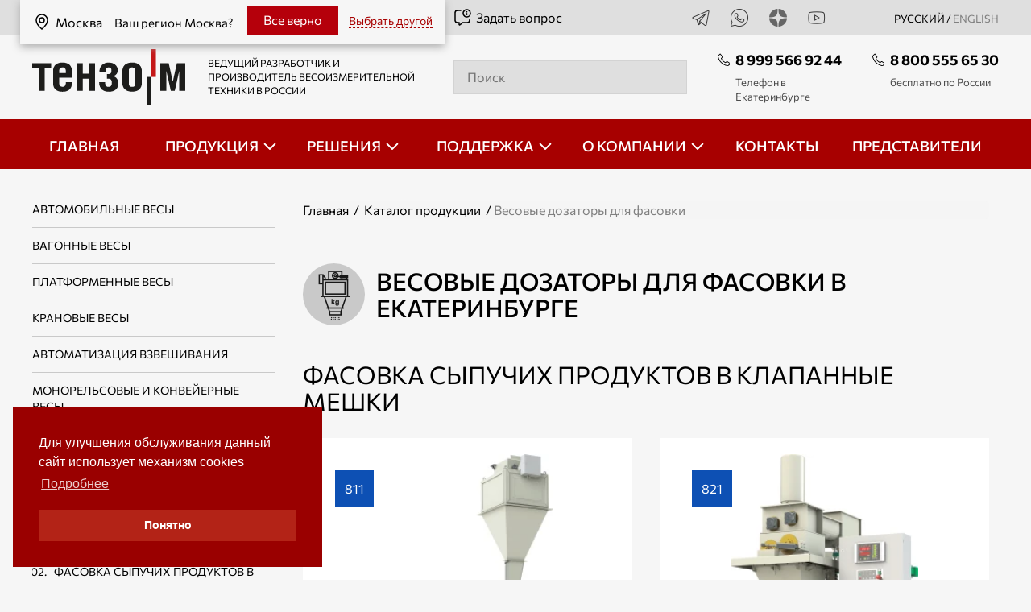

--- FILE ---
content_type: text/html; charset=UTF-8
request_url: https://ekat.tenso-m.ru/dozatory-dlja-fasovki/?page=3
body_size: 16958
content:
<!DOCTYPE html>
<html lang="ru">
<head>
	<meta charset="utf-8">
	<meta name="viewport" content="width=device-width, initial-scale=1.0, maximum-scale=1.0">
    <meta http-equiv="X-UA-Compatible" content="ie=edge">
	<title>Весовой дозатор для фасовки сыпучих продуктов - купить в Екатеринбурге по цене производителя - Страница 3 | Тензо-М - Екатеринбург</title>
        <link rel="canonical" href="https://ekat.tenso-m.ru/dozatory-dlja-fasovki/">
    		<meta name="Description" content="Дозатор весовой для фасовки сыпучих продуктов и материалов заказать по выгодной стоимости в Екатеринбурге. Производство весовых фасовочных дозаторов с доставкой по России. +7 (999) 566 92 44 Звоните! - Страница 3">
	<meta name="csrf-token" content="262880418">
        <link rel="stylesheet preload" href="/fonts/fonts.css" as="style" />
    <link rel="preload" href="/fonts/Commissioner-Regular.woff2" as="font" type="font/woff2" crossorigin>
    <link rel="preload" href="/fonts/Commissioner-Medium.woff2" as="font" type="font/woff2" crossorigin>
    <meta name="yandex-verification" content="d2b4c5572ea67b47" />
<meta name="yandex-verification" content="75d2c0f8f6c1f51a" />
<meta name="google-site-verification" content="V76816aP9sNGZlEReWNHJA_q8X-uazvAuNXppRV_FPw" />
<meta name='wmail-verification' content='bdd2a5c37695c2c91057a9b108858b29' />
    <meta property="og:type" content="website" />
<meta property="og:locale" content="ru_RU" />
<meta property="og:title" content="Весовой дозатор для фасовки сыпучих продуктов - купить в Екатеринбурге по цене производителя - Страница 3 | Тензо-М - Екатеринбург" />
<meta property="og:description" content="Дозатор весовой для фасовки сыпучих продуктов и материалов заказать по выгодной стоимости в Екатеринбурге. Производство весовых фасовочных дозаторов с доставкой по России. +7 (999) 566 92 44 Звоните! - Страница 3" />
<meta property="og:url" content="https://ekat.tenso-m.ru/dozatory-dlja-fasovki/" />
<meta property="og:image" content="https://ekat.tenso-m.ru/images/opg.jpg" />
<meta property="og:image:type" content="image/jpeg" />
<meta property="og:image:width" content="1200"/>
<meta property="og:image:height" content="865" />

	<link rel="stylesheet" href="/ehtml-3.0.0/assets/vendor.css">
<link rel="stylesheet" href="/ehtml-3.0.0/assets/app.css">
<script src="/ehtml-3.0.0/assets/jquery.min.js"></script>
<script src="/ehtml-3.0.0/assets/vendor.js"></script>
<script src="/ehtml-3.0.0/assets/app.js"></script>
<link rel="stylesheet" href="/assets/all.css?1766041163">        <style>
                                            .social-icon-2 {
                background: url(/f/social/2/icon_24.png?1) center center no-repeat;
            }
            .social-icon-2:hover {
                background: url(/f/social/2/c-icon_24.png?1) center center no-repeat;
            }
                                            .social-icon-5 {
                background: url(/f/social/5/icon_24.png?1) center center no-repeat;
            }
            .social-icon-5:hover {
                background: url(/f/social/5/c-icon_24.png?1) center center no-repeat;
            }
                                            .social-icon-6 {
                background: url(/f/social/6/icon_24.png?1) center center no-repeat;
            }
            .social-icon-6:hover {
                background: url(/f/social/6/c-icon_24.png?1) center center no-repeat;
            }
                                            .social-icon-4 {
                background: url(/f/social/4/icon_24.png?1) center center no-repeat;
            }
            .social-icon-4:hover {
                background: url(/f/social/4/c-icon_24.png?1) center center no-repeat;
            }
            </style>
    <link rel="icon" type="image/x-icon" href="/favicon.ico" sizes="any">
    <link rel="icon" type="image/svg+xml" href="/favicon3.svg" sizes="any">
    <link rel="icon" type="image/png" sizes="32x32" href="/favicon-32x32.png">
    <link rel="icon" type="image/x-icon" sizes="16x16" href="/favicon16.ico">
    <script type="application/ld+json">
{
    "@context": "http://schema.org",
    "@graph": [
        {
            "@type": "WebSite",
            "@id": "https://ekat.tenso-m.ru/#website",
            "url": "https://ekat.tenso-m.ru",
            "name": "Весоизмерительная компания «Тензо‑М»",
            "potentialAction": {
                "@type": "SearchAction",
                "target": {
                    "@type": "EntryPoint",
                    "urlTemplate": "https://ekat.tenso-m.ru/pages/32/?q={search_term_string}"
                },
                "query-input": "required name=search_term_string"
            }
        },
        {
            "@type": "Organization",
            "name": "Весоизмерительная компания «Тензо‑М»",
            "url": "https://ekat.tenso-m.ru",
            "logo": "https://ekat.tenso-m.ru/images/schema/logo.jpg",
            "email": "tenso@tenso-m.ru",
            "contactPoint": [
                {
                    "@type": "ContactPoint",
                    "telephone": "+7 (800) 555‑65‑30",
                    "contactType": "customer service"
                },
                {
                    "@type": "ContactPoint",
                    "telephone": "+7 (495) 745‑30‑30",
                    "contactType": "customer service"
                }
            ],
            "description": "Большой выбор промышленных весов от крупнейшего в России производителя: электронные автомобильные весы (автовесы), вагонные железнодорожные весы, платформенные, крановые весы, тензодатчики, дозаторы. Производство с 1990 года, гарантии, доставка по России",
            "foundingDate": "1990-10-12",
            "founder": [
                {
                    "@type": "Person",
                    "name": "Сенянский М.В."
                }
            ],
            "sameAs": [
                "https://t.me/tenso_m",
                "https://dzen.ru/ao_tenso_m"
            ]
        },
        {
            "@type": "BreadcrumbList",
            "itemListElement": [
                {
                    "@type": "ListItem",
                    "position": 1,
                    "name": "Главная",
                    "item": "https://ekat.tenso-m.ru/"
                },
                {
                    "@type": "ListItem",
                    "position": 2,
                    "name": "Каталог продукции",
                    "item": "https://ekat.tenso-m.ru/katalog/"
                },
                {
                    "@type": "ListItem",
                    "position": 3,
                    "name": "Весовые дозаторы для фасовки",
                    "item": "https://ekat.tenso-m.ru/dozatory-dlja-fasovki/"
                }
            ]
        },
        {
            "@type": "ItemList",
            "numberOfItems": 10,
            "url": "https://ekat.tenso-m.ru/dozatory-dlja-fasovki/",
            "itemListElement": [
                {
                    "@type": "Product",
                    "name": "ГАММА-30-0.5 исп. АКД-130(П)-3(С,П)-КГП",
                    "url": "https://ekat.tenso-m.ru/dozatory-dlja-fasovki/v-klapannye-meshki/327/",
                    "image": "https://ekat.tenso-m.ru/f/catalog/products/327/1059-1200.jpg",
                    "offers": {
                        "@type": "AggregateOffer",
                        "priceCurrency": "RUB"
                    }
                },
                {
                    "@type": "Product",
                    "name": "ДЕЛЬТА-50-0.5 исп. АКД-3(К,П)-Ш165_88-КШП",
                    "url": "https://ekat.tenso-m.ru/dozatory-dlja-fasovki/v-klapannye-meshki/328/",
                    "image": "https://ekat.tenso-m.ru/f/catalog/products/328/1060-1200.jpg",
                    "offers": {
                        "@type": "AggregateOffer",
                        "priceCurrency": "RUB"
                    }
                },
                {
                    "@type": "Product",
                    "name": "ДЕЛЬТА-30-1 исп. ДФК-Ш ",
                    "url": "https://ekat.tenso-m.ru/dozatory-dlja-fasovki/v-klapannye-meshki/274/",
                    "image": "https://ekat.tenso-m.ru/f/catalog/products/274/901-1200.jpg",
                    "offers": {
                        "@type": "AggregateOffer",
                        "priceCurrency": "RUB"
                    }
                },
                {
                    "@type": "Product",
                    "name": "ДЕЛЬТА-50-1 исп. ДФК-А-А",
                    "url": "https://ekat.tenso-m.ru/dozatory-dlja-fasovki/v-klapannye-meshki/265/",
                    "image": "https://ekat.tenso-m.ru/f/catalog/products/265/1075-1200.jpg",
                    "offers": {
                        "@type": "AggregateOffer",
                        "priceCurrency": "RUB"
                    }
                },
                {
                    "@type": "Product",
                    "name": "ДЕЛЬТА-1000-0.5, ДЕЛЬТА-1500-0.5, ДЕЛЬТА-2000-0.5 дозатор фасовки сыпучих материалов малой производительности «ДЕЛЬТА-С»",
                    "url": "https://ekat.tenso-m.ru/dozatory-dlja-fasovki/v-mjagkie-kontejnery-big-bag/111/",
                    "image": "https://ekat.tenso-m.ru/f/catalog/products/111/1421-1200.jpg",
                    "offers": {
                        "@type": "AggregateOffer",
                        "priceCurrency": "RUB"
                    }
                },
                {
                    "@type": "Product",
                    "name": "ДЕЛЬТА-1000-0.5, ДЕЛЬТА-1500-0.5, ДЕЛЬТА-2000-0.5, дозатор фасовки сыпучих материалов средней производительности «ГЕРМЕС-П»",
                    "url": "https://ekat.tenso-m.ru/dozatory-dlja-fasovki/v-mjagkie-kontejnery-big-bag/329/",
                    "image": "https://ekat.tenso-m.ru/f/catalog/products/329/1061-1200.jpg",
                    "offers": {
                        "@type": "AggregateOffer",
                        "priceCurrency": "RUB"
                    }
                },
                {
                    "@type": "Product",
                    "name": "ДЕЛЬТА-1000-0.5, ДЕЛЬТА-1500-0.5, ДЕЛЬТА-2000-0.5 дозатор фасовки различных типов продуктов средней производительности «ГЕРАКЛ»",
                    "url": "https://ekat.tenso-m.ru/dozatory-dlja-fasovki/v-mjagkie-kontejnery-big-bag/257/",
                    "image": "https://ekat.tenso-m.ru/f/catalog/products/257/1331-1200.png",
                    "offers": {
                        "@type": "AggregateOffer",
                        "priceCurrency": "RUB"
                    }
                },
                {
                    "@type": "Product",
                    "name": "ДЕЛЬТА-1000-0.5, ДЕЛЬТА-1500-0.5, ДЕЛЬТА-2000-0.5 дозатор фасовки различных типов продуктов средней производительности «ГЕРАКЛ» с весовым конвейером",
                    "url": "https://ekat.tenso-m.ru/dozatory-dlja-fasovki/v-mjagkie-kontejnery-big-bag/360/",
                    "image": "https://ekat.tenso-m.ru/f/catalog/products/360/1376-1200.png",
                    "offers": {
                        "@type": "AggregateOffer",
                        "priceCurrency": "RUB"
                    }
                },
                {
                    "@type": "Product",
                    "name": "ДЕЛЬТА-1000-0.5, ДЕЛЬТА-1500-0.5, ДЕЛЬТА-2000-0.5 дозатор фасовки различных типов продуктов высокой производительности «ГЕРМЕС»",
                    "url": "https://ekat.tenso-m.ru/dozatory-dlja-fasovki/v-mjagkie-kontejnery-big-bag/112/",
                    "image": "https://ekat.tenso-m.ru/f/catalog/products/112/1068-1200.jpg",
                    "offers": {
                        "@type": "AggregateOffer",
                        "priceCurrency": "RUB"
                    }
                },
                {
                    "@type": "Product",
                    "name": "ГАММА-1000-0.5, ГАММА-1500-0.5, ГАММА-2000-0.5 дозатор фасовки хорошо сыпучих продуктов высокой производительности «ТИТАН»",
                    "url": "https://ekat.tenso-m.ru/dozatory-dlja-fasovki/v-mjagkie-kontejnery-big-bag/104/",
                    "image": "https://ekat.tenso-m.ru/f/catalog/products/104/1070-1200.jpg",
                    "offers": {
                        "@type": "AggregateOffer",
                        "priceCurrency": "RUB"
                    }
                }
            ]
        }
    ]
}
</script>
</head>
<body class="in-the-catalog">
<div class="header">
    <div class="container">
                    <a href="/change-region/" class="hero-top__link region-top-link" target="overlay"><svg class="icon icon--top">
                    <use xmlns:xlink="http://www.w3.org/1999/xlink" xlink:href="/images/spriteInline.svg#location"></use>
                </svg>Москва            </a>

            
            <div class="header-region-block">
                                    <div class="region-change-block">
                        <div class="h6"><span class="vbig">Ваш регион Москва?</span><span class="v600">Ваш регион</span></div>
                        <div class="region-name-item"><svg class="icon icon--top">
                                <use xmlns:xlink="http://www.w3.org/1999/xlink" xlink:href="/images/spriteInline.svg#location"></use>
                            </svg>Москва                        </div>
                        <a href="#" class="region-change-block-close" data-id="31"><span class="vbig">Все верно</span><span class="v600">Да</span></a>
                        <span data-url="#change-region#" class="region-change-action"><span class="vbig">Выбрать другой</span><span class="v600">Другой</span></span>
                    </div>
                            </div>
            </div>
    <div class="header-top">
        <div class="container">
            <div class="header-top__inner">
                <did class="hero-top__link"></did>
                                <div class="header-top__social">
                    <!--noindex-->
                                                                                                                                                        <a href="https://t.me/tenso_m" target="_blank" class="header-top__social_link">
                                        <div class="social-icon-2 social-icons"></div>
                                                                            </a>
                                                                                                                                                                <a href="https://api.whatsapp.com/send/?phone=79275104607" target="_blank" class="header-top__social_link">
                                        <div class="social-icon-5 social-icons"></div>
                                                                            </a>
                                                                                                                                                                <a href="https://dzen.ru/ao_tenso_m" target="_blank" class="header-top__social_link">
                                        <div class="social-icon-6 social-icons"></div>
                                                                            </a>
                                                                                                                                                                <a href="https://rutube.ru/channel/23870563/" target="_blank" class="header-top__social_link">
                                        <div class="social-icon-4 social-icons"></div>
                                                                            </a>
                                                                                    
                    <!--/noindex-->
                      <div class="hero-top__language">РУССКИЙ / <a href="https://tenso-m.com/" class="language_inactive">english</a></div>
                </div>
            </div>
        </div>
    </div>
    <div class="container">
        <div class="header-middle__inner">
            <div class="header-middle__logo">
                                    <a class="header-middle__logo_link" href="/">
                                    <img class="header-middle__logo-img" src="/images/logo.svg" alt="Тензо М">
                                    </a>
                                <div class="header-middle__desc">ВЕДУЩИЙ РАЗРАБОТЧИК И ПРОИЗВОДИТЕЛЬ ВЕСОИЗМЕРИТЕЛЬНОЙ ТЕХНИКИ В РОССИИ</div>
                                    <a href="/pages/31/" rel="nofollow" target="overlay" class="hero-top__link ask_open"><svg class="icon icon--top">
                            <use xmlns:xlink="http://www.w3.org/1999/xlink" xlink:href="/images/spriteInline.svg#question"></use>
                        </svg>Задать вопрос</a>
                            </div>
            <div class="header-middle__search">
                <a href="/pages/32/" class="mobile__only book__button_box">
                                        <svg class="icon icon--search">

                        <use xmlns:xlink="http://www.w3.org/1999/xlink" xlink:href="/images/spriteInline.svg#search"></use>
                    </svg>                </a>
                <div id="header-search" class="white-popup-block mobile__search search-form-block">
                                            <input class="header-search" name="q" type="search" id="search" placeholder="Поиск">
                                        <div id="search_box-result"></div>
                </div>
            </div>
            <div class="header-middle__phones">

                                    <div class="header-middle__phone">
                        <a href="tel:+79995669244" class="nobr phone_desc phone_notimportant">
                            <svg class="icon icon--phone">
                                <use xmlns:xlink="http://www.w3.org/1999/xlink" xlink:href="/images/spriteInline.svg#phone"></use>
                            </svg>8 999 566 92 44</a>
                                                    <div class="mid_desc">Телефон в Екатеринбурге</div>
                                            </div>
                                                <div class="header-middle__phone">
                    <a href="tel:+78005556530" class="nobr phone_desc">
                        <svg class="icon icon--phone">
                            <use xmlns:xlink="http://www.w3.org/1999/xlink" xlink:href="/images/spriteInline.svg#phone"></use>
                        </svg>8 800 555 65 30</a>
                                            <div class="mid_desc">бесплатно по России</div>
                                    </div>
                            </div>
        </div>
    </div>
    
<nav class="nav__menu " role="navigation">
        <ul class="nav__ul " id="nav__ul" data-accordion-group>
                                                                                                                                                        <li class="nav__li ">
                                                                        <a class="nav__link"href="/">
                                                                            <span >Главная</span>
                                                                            </a><!-- ??? -->
                                                                    </li>
                                                                                                                                                                                                                                                                                                                                                                                                                                <li class="nav__li nav__dropdown accordion" data-accordion>
                                <div class="inline" data-control>
                                    <a class="nav__link" href="/katalog/" data-control>
                                        <span>Продукция</span>
                                    </a>
                                </div>
                                <ul class="nav__sub_ul" data-content>
                                                                            <!-- catalog-submenu -->	
									    			    <li class="nav__sub_li">
                    <a href="/jelektronnye-vesy/avtomobilnye-vesy/">Автомобильные весы</a>
                                    </li>
			    						    			    <li class="nav__sub_li">
                    <a href="/jelektronnye-vesy/vagonnye-vesy/">Вагонные весы</a>
                                    </li>
			    						    			    <li class="nav__sub_li">
                    <a href="/jelektronnye-vesy/platformennye-napolnye-vesy/">Платформенные весы</a>
                                    </li>
			    						    			    <li class="nav__sub_li">
                    <a href="/jelektronnye-vesy/kranovye-vesy/">Крановые весы</a>
                                    </li>
			    						

		
	

					<li class="nav__sub_li">
            <a href="/asu-tp/">Автоматизация взвешивания</a>

                    </li>
    	
	

					<li class="nav__sub_li">
            <a href="/monorelsovye-i-konvejernye-vesy/">Монорельсовые и конвейерные весы</a>

                    </li>
    	
	

					<li class="nav__sub_li">
            <a href="/bunkernye-vesy/">Бункерные весы</a>

                    </li>
    	
	

					<li class="nav__sub_li">
            <a href="/dozatory-dlja-fasovki/">Весовые дозаторы для фасовки</a>

                            <div class="open-button">

                </div>
                <ul class="level-3">
                                                                    <li class="nav__sab_sub_li">
                            <a href="/dozatory-dlja-fasovki/v-otkrytye-meshki-do-10kg/">Фасовка сыпучих продуктов в открытые мешки до 10 кг</a>
                        </li>
                                                                    <li class="nav__sab_sub_li">
                            <a href="/dozatory-dlja-fasovki/v-otkrytye-meshki-do-50-kg/">Фасовка сыпучих продуктов в открытые мешки до 50 кг</a>
                        </li>
                                                                    <li class="nav__sab_sub_li">
                            <a href="/dozatory-dlja-fasovki/v-klapannye-meshki/">Фасовка сыпучих продуктов в клапанные мешки</a>
                        </li>
                                                                    <li class="nav__sab_sub_li">
                            <a href="/dozatory-dlja-fasovki/v-mjagkie-kontejnery-big-bag/">Фасовка сыпучих продуктов в мягкие контейнеры БИГ-БЭГ</a>
                        </li>
                                                                    <li class="nav__sab_sub_li">
                            <a href="/dozatory-dlja-fasovki/dozatory-dlya-fasovki-v-otkrytye-kartonnye-korobki/">Фасовка в картонные коробки</a>
                        </li>
                                                                    <li class="nav__sab_sub_li">
                            <a href="/dozatory-dlja-fasovki/konveyery-lentochnye-peredvizhnye/">Конвейеры ленточные передвижные</a>
                        </li>
                                    </ul>
                    </li>
    	
	

					<li class="nav__sub_li">
            <a href="/linii-fasovki/">Линии фасовки</a>

                            <div class="open-button">

                </div>
                <ul class="level-3">
                                                                    <li class="nav__sab_sub_li">
                            <a href="/linii-fasovki/linii-fasovki-10kg/">Линии фасовки сыпучих продуктов в открытые мешки до 10 кг</a>
                        </li>
                                                                    <li class="nav__sab_sub_li">
                            <a href="/linii-fasovki/linii-fasovki-50kg/">Линии фасовки сыпучих продуктов в открытые мешки до 50 кг</a>
                        </li>
                                    </ul>
                    </li>
    	
	

					<li class="nav__sub_li">
            <a href="/dozatory-tehnologicheskie/">Дозаторы технологические</a>

                            <div class="open-button">

                </div>
                <ul class="level-3">
                                                                    <li class="nav__sab_sub_li">
                            <a href="/dozatory-tehnologicheskie/nepreryvnogo-dejstvija/">Дозаторы непрерывного действия</a>
                        </li>
                                                                    <li class="nav__sab_sub_li">
                            <a href="/dozatory-tehnologicheskie/dlja-tehnologicheskih-processov/">Дозаторы дискретного действия</a>
                        </li>
                                    </ul>
                    </li>
    	
	

					<li class="nav__sub_li">
            <a href="/vesovoj-konstruktor/">Весовой конструктор</a>

                    </li>
    	
	

					<li class="nav__sub_li">
            <a href="/tenzodatchiki/">Тензодатчики</a>

                            <div class="open-button">

                </div>
                <ul class="level-3">
                                                                    <li class="nav__sab_sub_li">
                            <a href="/tenzodatchiki/balochnogo-tipa/">Тензодатчики балочного типа</a>
                        </li>
                                                                    <li class="nav__sab_sub_li">
                            <a href="/tenzodatchiki/single-point/">Тензодатчики типа «SINGLE POINT»</a>
                        </li>
                                                                    <li class="nav__sab_sub_li">
                            <a href="/tenzodatchiki/szhatija-membrannogo-tipa/">Тензодатчики сжатия мембранного типа</a>
                        </li>
                                                                    <li class="nav__sab_sub_li">
                            <a href="/tenzodatchiki/szhatija-kolonna/">Тензодатчики сжатия типа колонна</a>
                        </li>
                                                                    <li class="nav__sab_sub_li">
                            <a href="/tenzodatchiki/rastjazhenija-szhatija/">Тензодатчики растяжения-сжатия</a>
                        </li>
                                                                    <li class="nav__sab_sub_li">
                            <a href="/tenzodatchiki/rastjazhenija-dlja-kranovyh-vesov/">Тензодатчики растяжения для крановых весов</a>
                        </li>
                                    </ul>
                    </li>
    	
	

					<li class="nav__sub_li">
            <a href="/vesovye-terminaly/">Весоизмерительные преобразователи</a>

                            <div class="open-button">

                </div>
                <ul class="level-3">
                                                                    <li class="nav__sab_sub_li">
                            <a href="/vesovye-terminaly/dlja-staticheskih-vesov/">Весоизмерительные преобразователи для статических весов</a>
                        </li>
                                                                    <li class="nav__sab_sub_li">
                            <a href="/vesovye-terminaly/kontrollery/">Весоизмерительные преобразователи-контроллеры</a>
                        </li>
                                                                    <li class="nav__sab_sub_li">
                            <a href="/vesovye-terminaly/cifrovye/">Цифровые весоизмерительные преобразователи</a>
                        </li>
                                                                    <li class="nav__sab_sub_li">
                            <a href="/vesovye-terminaly/vo-vzryvozashhishhennom-ispolnenii/">Весоизмерительные преобразователи во взрывозащищенном исполнении</a>
                        </li>
                                                                    <li class="nav__sab_sub_li">
                            <a href="/vesovye-terminaly/dlja-dinamicheskih-izmerenij/">Весоизмерительные преобразователи для динамических измерений</a>
                        </li>
                                                                    <li class="nav__sab_sub_li">
                            <a href="/vesovye-terminaly/vynosnye-tablo/">Выносные табло</a>
                        </li>
                                                                    <li class="nav__sab_sub_li">
                            <a href="/vesovye-terminaly/dopolnitelnoe-oborudovanie/">Дополнительное оборудование</a>
                        </li>
                                    </ul>
                    </li>
    	
	

					<li class="nav__sub_li">
            <a href="/programmnoe-obespechenie/">Программное обеспечение</a>

                            <div class="open-button">

                </div>
                <ul class="level-3">
                                                                    <li class="nav__sab_sub_li">
                            <a href="/programmnoe-obespechenie/dlja-jelektronnyh-vesov-i-dozatorov/">ПО для электронных весов и дозаторов</a>
                        </li>
                                                                    <li class="nav__sab_sub_li">
                            <a href="/programmnoe-obespechenie/glya-integracija-v-sistemy-ucheta-i-asu-tp/">ПО для интеграции в системы учета и АСУ ТП</a>
                        </li>
                                                                    <li class="nav__sab_sub_li">
                            <a href="/programmnoe-obespechenie/vspomogatelnoe/">Вспомогательное ПО</a>
                        </li>
                                    </ul>
                    </li>
    	
	

					<li class="nav__sub_li">
            <a href="/jelektronnye-dinamometry/">Электронные динамометры</a>

                    </li>
    	
	

					<li class="nav__sub_li">
            <a href="/sistemy-dorozhnogo-vesovogo-kontrolja/">Система дорожная весового и габаритного контроля </a>

                    </li>
    	
	

					<li class="nav__sub_li">
            <a href="/vesy-specialnogo-naznachenija/">Весы специального назначения</a>

                    </li>
    
                                    
                                    
                                                                    </ul>
                            </li>
                                                                                                                                                                                                                                            <li class="nav__li nav__dropdown accordion" data-accordion>
                                <div class="inline" data-control>
                                    <a class="nav__link" href="/otraslevye-reshenija/" data-control>
                                        <span>Решения</span>
                                    </a>
                                </div>
                                <ul class="nav__sub_ul" data-content>
                                    
                                                                            <li class="nav__sub_li"><a href="/otraslevye-reshenija/mjasopererabatyvajushhaja-promyshlennost/">Мясоперерабатывающая промышленность</a></li><li class="nav__sub_li"><a href="/otraslevye-reshenija/zernopererabatyvayushchaya-promyshlennost/">Зерноперерабатывающая промышленность</a></li><li class="nav__sub_li"><a href="/otraslevye-reshenija/selskoe-hozjajstvo/">Сельское хозяйство</a></li><li class="nav__sub_li"><a href="/otraslevye-reshenija/molochnaya--promyshlennost/">Молочная промышленность</a></li><li class="nav__sub_li"><a href="/otraslevye-reshenija/sklad-i-logistika/">Склад и логистика</a></li><li class="nav__sub_li"><a href="/otraslevye-reshenija/dorozhnyj-kontrol/">Весовой контроль</a></li><li class="nav__sub_li"><a href="/otraslevye-reshenija/konditerskaya-promyshlennost/">Кондитерская промышленность</a></li><li class="nav__sub_li"><a href="/otraslevye-reshenija/stroitelnaja-promyshlennost2/">Строительная промышленность</a></li><li class="nav__sub_li"><a href="/otraslevye-reshenija/chemicheskaya-promyshlennost/">Химическая промышленность</a></li><li class="nav__sub_li"><a href="/otraslevye-reshenija/gornodobyvajushhaja-i-himicheskaja-promyshlennost/">Горнодобывающая промышленность</a></li><li class="nav__sub_li"><a href="/otraslevye-reshenija/metallurgicheskaya-promyshlennost/">Металлургическая промышленность</a></li><li class="nav__sub_li"><a href="/otraslevye-reshenija/priem-loma-chernyh-i-cvetnyh-metallov/">Прием лома чёрных и цветных металлов</a></li><li class="nav__sub_li"><a href="/otraslevye-reshenija/neftegazovaya-otrasl/">Нефтегазовая отрасль</a></li><li class="nav__sub_li"><a href="/otraslevye-reshenija/kombikormovaja-promyshlennost/">Комбикормовая промышленность</a></li>                                    
                                                                    </ul>
                            </li>
                                                                                                                                                                                                                                            <li class="nav__li nav__dropdown accordion" data-accordion>
                                <div class="inline" data-control>
                                    <a class="nav__link" href="/support/" data-control>
                                        <span>Поддержка</span>
                                    </a>
                                </div>
                                <ul class="nav__sub_ul" data-content>
                                    
                                    
                                                                                                                        <li class="nav__sub_li">
                                                <a href="/support/form/" target="overlay">Оставить заявку</a>
                                            </li>
                                                                                                                                                                <li class="nav__sub_li">
                                                <a href="https://wiki.tenso-m.ru/doku.php" >База знаний</a>
                                            </li>
                                                                                                                                                                <li class="nav__sub_li">
                                                <a href="/faq/" >Вопрос-ответ</a>
                                            </li>
                                                                                                                                                                <li class="nav__sub_li">
                                                <a href="/pokupka-vesoizmeritelnogo-oborudovaniya-v-lizing/" >Лизинг</a>
                                            </li>
                                                                                                                                                                <li class="nav__sub_li">
                                                <a href="/garantiya-na-vesoizmeritelnuyu-tekhniku/" >Гарантия</a>
                                            </li>
                                                                                                            </ul>
                            </li>
                                                                                                                                                                                                                                            <li class="nav__li nav__dropdown accordion" data-accordion>
                                <div class="inline" data-control>
                                    <a class="nav__link" href="/o-kompanii/" data-control>
                                        <span>О компании</span>
                                    </a>
                                </div>
                                <ul class="nav__sub_ul" data-content>
                                    
                                    
                                                                                                                        <li class="nav__sub_li">
                                                <a href="/o-kompanii/" >О нас</a>
                                            </li>
                                                                                                                                                                <li class="nav__sub_li">
                                                <a href="/news/" >Новости</a>
                                            </li>
                                                                                                                                                                <li class="nav__sub_li">
                                                <a href="/blog/" >Блог</a>
                                            </li>
                                                                                                                                                                <li class="nav__sub_li">
                                                <a href="/publications/" >Публикации</a>
                                            </li>
                                                                                                                                                                <li class="nav__sub_li">
                                                <a href="/factoty_tour/" >Экскурсия по производству</a>
                                            </li>
                                                                                                                                                                <li class="nav__sub_li">
                                                <a href="/media/" >Медиа</a>
                                            </li>
                                                                                                                                                                <li class="nav__sub_li">
                                                <a href="/career/" >Карьера</a>
                                            </li>
                                                                                                            </ul>
                            </li>
                                                                                                                                                                                                                                                <li class="nav__li ">
                                                                        <a class="nav__link"href="/kontakty/">
                                                                            <span >Контакты</span>
                                                                            </a><!-- ??? -->
                                                                    </li>
                                                                                                                                                                                                                                                <li class="nav__li ">
                                                                        <a class="nav__link"href="/predstaviteli/">
                                                                            <span >Представители</span>
                                                                            </a><!-- ??? -->
                                                                    </li>
                                                                                                                    <div class="nav__social tablet__only">
                                                <a href="https://t.me/tenso_m" target="_blank">
                    <img class="icon icon--top" src="/f/social/2/icon_24.png" title="Telegram" alt="Telegram"/>
                </a>
                                                            <a href="https://api.whatsapp.com/send/?phone=79275104607" target="_blank">
                    <img class="icon icon--top" src="/f/social/5/icon_24.png" title="Wthatsapp" alt="Wthatsapp"/>
                </a>
                                                            <a href="https://dzen.ru/ao_tenso_m" target="_blank">
                    <img class="icon icon--top" src="/f/social/6/icon_24.png" title="Дзен" alt="Дзен"/>
                </a>
                                                            <a href="https://rutube.ru/channel/23870563/" target="_blank">
                    <img class="icon icon--top" src="/f/social/4/icon_24.png" title="Rutube" alt="Rutube"/>
                </a>
                        </div>

            <a class="ask-question tablet__only ask_open" href="/pages/31/" target="overlay">Задать вопрос                <svg class="icon icon--white">
                    <use xmlns:xlink="http://www.w3.org/1999/xlink" xlink:href="/images/spriteInline.svg#question"></use>
                </svg>
            </a>
        </ul>
        <div class="hamburger">
            <span class="bar"></span>
            <span class="bar"></span>
            <span class="bar"></span>
        </div>
    </nav>
</div>

<main>
    <main>
    <div class="container">
        <div class="catalog_inner">
            <div class="catalog_inner__aside">
                <div class="catalog_inner__title mobile__only_fl">
                    <div class="section-title_inner">Дополнительная информация</div>
                    <img class="icon-big" src="/images/info_sq.svg" alt="">
                </div>

                

<div class="catalog_inner__aside_navbox" data-accordion-group>
                                                                                            <div class="catalog_inner__aside_nav">
                        <div class="catalog_inner__nav_items">
                            <a href="/jelektronnye-vesy/avtomobilnye-vesy/" >Автомобильные весы</a>
                        </div>
                    </div>
                                                        <div class="catalog_inner__aside_nav">
                        <div class="catalog_inner__nav_items">
                            <a href="/jelektronnye-vesy/vagonnye-vesy/" >Вагонные весы</a>
                        </div>
                    </div>
                                                        <div class="catalog_inner__aside_nav">
                        <div class="catalog_inner__nav_items">
                            <a href="/jelektronnye-vesy/platformennye-napolnye-vesy/" >Платформенные весы</a>
                        </div>
                    </div>
                                                        <div class="catalog_inner__aside_nav">
                        <div class="catalog_inner__nav_items">
                            <a href="/jelektronnye-vesy/kranovye-vesy/" >Крановые весы</a>
                        </div>
                    </div>
                                                                        
            <div class="catalog_inner__aside_nav " data-accordion>
                <div class="catalog_inner__nav_items" >
                                                                                <a href="/asu-tp/" >Автоматизация взвешивания</a>
                </div>
                            </div>
                                            
            <div class="catalog_inner__aside_nav " data-accordion>
                <div class="catalog_inner__nav_items" >
                                                                                <a href="/monorelsovye-i-konvejernye-vesy/" >Монорельсовые и конвейерные весы</a>
                </div>
                            </div>
                                            
            <div class="catalog_inner__aside_nav " data-accordion>
                <div class="catalog_inner__nav_items" >
                                                                                <a href="/bunkernye-vesy/" >Бункерные весы</a>
                </div>
                            </div>
                                            
            <div class="catalog_inner__aside_nav accordion open" data-accordion>
                <div class="catalog_inner__nav_items" data-control>
                                                                                <a href="/dozatory-dlja-fasovki/" class="cur_page3">Весовые дозаторы для фасовки</a>
                </div>
                                    <ul class="catalog_inner__nav_item" data-content>
                                                                                <li><a href="/dozatory-dlja-fasovki/v-otkrytye-meshki-do-10kg/" >Фасовка сыпучих продуктов в открытые мешки до 10 кг</a></li>
                                                                                <li><a href="/dozatory-dlja-fasovki/v-otkrytye-meshki-do-50-kg/" >Фасовка сыпучих продуктов в открытые мешки до 50 кг</a></li>
                                                                                <li><a href="/dozatory-dlja-fasovki/v-klapannye-meshki/" >Фасовка сыпучих продуктов в клапанные мешки</a></li>
                                                                                <li><a href="/dozatory-dlja-fasovki/v-mjagkie-kontejnery-big-bag/" >Фасовка сыпучих продуктов в мягкие контейнеры БИГ-БЭГ</a></li>
                                                                                <li><a href="/dozatory-dlja-fasovki/dozatory-dlya-fasovki-v-otkrytye-kartonnye-korobki/" >Фасовка в картонные коробки</a></li>
                                                                                <li><a href="/dozatory-dlja-fasovki/konveyery-lentochnye-peredvizhnye/" >Конвейеры ленточные передвижные</a></li>
                                            </ul>
                            </div>
                                            
            <div class="catalog_inner__aside_nav accordion" data-accordion>
                <div class="catalog_inner__nav_items" data-control>
                                                                                <a href="/linii-fasovki/" >Линии фасовки</a>
                </div>
                                    <ul class="catalog_inner__nav_item" data-content>
                                                                                <li><a href="/linii-fasovki/linii-fasovki-10kg/" >Линии фасовки сыпучих продуктов в открытые мешки до 10 кг</a></li>
                                                                                <li><a href="/linii-fasovki/linii-fasovki-50kg/" >Линии фасовки сыпучих продуктов в открытые мешки до 50 кг</a></li>
                                            </ul>
                            </div>
                                            
            <div class="catalog_inner__aside_nav accordion" data-accordion>
                <div class="catalog_inner__nav_items" data-control>
                                                                                <a href="/dozatory-tehnologicheskie/" >Дозаторы технологические</a>
                </div>
                                    <ul class="catalog_inner__nav_item" data-content>
                                                                                <li><a href="/dozatory-tehnologicheskie/nepreryvnogo-dejstvija/" >Дозаторы непрерывного действия</a></li>
                                                                                <li><a href="/dozatory-tehnologicheskie/dlja-tehnologicheskih-processov/" >Дозаторы дискретного действия</a></li>
                                            </ul>
                            </div>
                                            
            <div class="catalog_inner__aside_nav " data-accordion>
                <div class="catalog_inner__nav_items" >
                                                                                <a href="/vesovoj-konstruktor/" >Весовой конструктор</a>
                </div>
                            </div>
                                            
            <div class="catalog_inner__aside_nav accordion" data-accordion>
                <div class="catalog_inner__nav_items" data-control>
                                                                                <a href="/tenzodatchiki/" >Тензодатчики</a>
                </div>
                                    <ul class="catalog_inner__nav_item" data-content>
                                                                                <li><a href="/tenzodatchiki/balochnogo-tipa/" >Тензодатчики балочного типа</a></li>
                                                                                <li><a href="/tenzodatchiki/single-point/" >Тензодатчики типа «SINGLE POINT»</a></li>
                                                                                <li><a href="/tenzodatchiki/szhatija-membrannogo-tipa/" >Тензодатчики сжатия мембранного типа</a></li>
                                                                                <li><a href="/tenzodatchiki/szhatija-kolonna/" >Тензодатчики сжатия типа колонна</a></li>
                                                                                <li><a href="/tenzodatchiki/rastjazhenija-szhatija/" >Тензодатчики растяжения-сжатия</a></li>
                                                                                <li><a href="/tenzodatchiki/rastjazhenija-dlja-kranovyh-vesov/" >Тензодатчики растяжения для крановых весов</a></li>
                                            </ul>
                            </div>
                                            
            <div class="catalog_inner__aside_nav accordion" data-accordion>
                <div class="catalog_inner__nav_items" data-control>
                                                                                <a href="/vesovye-terminaly/" >Весоизмерительные преобразователи</a>
                </div>
                                    <ul class="catalog_inner__nav_item" data-content>
                                                                                <li><a href="/vesovye-terminaly/dlja-staticheskih-vesov/" >Весоизмерительные преобразователи для статических весов</a></li>
                                                                                <li><a href="/vesovye-terminaly/kontrollery/" >Весоизмерительные преобразователи-контроллеры</a></li>
                                                                                <li><a href="/vesovye-terminaly/cifrovye/" >Цифровые весоизмерительные преобразователи</a></li>
                                                                                <li><a href="/vesovye-terminaly/vo-vzryvozashhishhennom-ispolnenii/" >Весоизмерительные преобразователи во взрывозащищенном исполнении</a></li>
                                                                                <li><a href="/vesovye-terminaly/dlja-dinamicheskih-izmerenij/" >Весоизмерительные преобразователи для динамических измерений</a></li>
                                                                                <li><a href="/vesovye-terminaly/vynosnye-tablo/" >Выносные табло</a></li>
                                                                                <li><a href="/vesovye-terminaly/dopolnitelnoe-oborudovanie/" >Дополнительное оборудование</a></li>
                                            </ul>
                            </div>
                                            
            <div class="catalog_inner__aside_nav accordion" data-accordion>
                <div class="catalog_inner__nav_items" data-control>
                                                                                <a href="/programmnoe-obespechenie/" >Программное обеспечение</a>
                </div>
                                    <ul class="catalog_inner__nav_item" data-content>
                                                                                <li><a href="/programmnoe-obespechenie/dlja-jelektronnyh-vesov-i-dozatorov/" >ПО для электронных весов и дозаторов</a></li>
                                                                                <li><a href="/programmnoe-obespechenie/glya-integracija-v-sistemy-ucheta-i-asu-tp/" >ПО для интеграции в системы учета и АСУ ТП</a></li>
                                                                                <li><a href="/programmnoe-obespechenie/vspomogatelnoe/" >Вспомогательное ПО</a></li>
                                            </ul>
                            </div>
                                            
            <div class="catalog_inner__aside_nav " data-accordion>
                <div class="catalog_inner__nav_items" >
                                                                                <a href="/jelektronnye-dinamometry/" >Электронные динамометры</a>
                </div>
                            </div>
                                            
            <div class="catalog_inner__aside_nav " data-accordion>
                <div class="catalog_inner__nav_items" >
                                                                                <a href="/sistemy-dorozhnogo-vesovogo-kontrolja/" >Система дорожная весового и габаритного контроля </a>
                </div>
                            </div>
                                            
            <div class="catalog_inner__aside_nav " data-accordion>
                <div class="catalog_inner__nav_items" >
                                                                                <a href="/vesy-specialnogo-naznachenija/" >Весы специального назначения</a>
                </div>
                            </div>
            

    

</div>


                                    
<div class="catalog_inner__aside_box pad20">
    <div class="catalog_inner__box_title">
        <svg class="icon icon--left">
            <use xmlns:xlink="http://www.w3.org/1999/xlink" xlink:href="/images/spriteInline.svg#files"></use>
        </svg> Файлы для скачивания
    </div>
    <div class="catalog_inner__box_list">
                                    <a href="/f/n/downloads/5/catalog_tenso_m_2021.pdf" rel="nofollow">Каталог продукции «Тензо-М»</a>
                                                <a href="/f/n/downloads/28/dozatory_2020.pdf" rel="nofollow">Каталог дозаторов для фасовки</a>
                                                <a href="/f/n/downloads/41/Схема Дозаторы + Бункерные.pdf" rel="nofollow">Интеграция оборудования в системы учета и АСУ ТП</a>
                        </div>
</div>
                            <div class="catalog_inner__aside_box">
        <a class="catalog_inner__box_title" href="http://www.youtube.com/channel/UCME8o1iM_GeQ09dmkpSjELw?sub_confirmation=1" rel="nofollow" target="_blank">
                    <picture>
            <source srcset="/f/n/productlinkicons/38_24.webp" type="image/webp" data-sizes="auto">
            <img class="lazyload" src="/f/n/productlinkicons/38_24.png" alt="Канал YouTube" title="" data-sizes="auto">
        </picture>
                Канал YouTube</a>
    </div>
        <div class="catalog_inner__aside_box">
        <a class="catalog_inner__box_title" href="/fotogalereja/dozatory/" rel="nofollow" target="_self">
                    <picture>
            <source srcset="/f/n/productlinkicons/9_24.webp" type="image/webp" data-sizes="auto">
            <img class="lazyload" src="/f/n/productlinkicons/9_24.png" alt="Фотогалерея" title="" data-sizes="auto">
        </picture>
                Фотогалерея</a>
    </div>
                                            <div class="catalog_inner__aside_links">
            <a href="/support/" target="_self">
                <div class="catalog_inner__box_title">Техподдержка</div>
                                        <picture>
            <source srcset="/f/left_column/banners/470_1.webp" type="image/webp" data-sizes="auto">
            <img class="catalog_inner__aside_img lazyload" src="/f/left_column/banners/470_1.png" alt="Техподдержка" title="" data-sizes="auto">
        </picture>
                </a>
        </div>
            <div class="catalog_inner__aside_links">
            <a href="/otraslevye-reshenija/" target="_self">
                <div class="catalog_inner__box_title">Отраслевые решения</div>
                                        <picture>
            <source srcset="/f/left_column/banners/470_2.webp" type="image/webp" data-sizes="auto">
            <img class="catalog_inner__aside_img lazyload" src="/f/left_column/banners/470_2.png" alt="Отраслевые решения" title="" data-sizes="auto">
        </picture>
                </a>
        </div>
    
            </div>

            <div class="catalog_inner__main">
                <div class="breadcrumb no_print">
                                            <a href="/">Главная</a>&nbsp;/&nbsp;<a href="/katalog/">Каталог продукции</a>&nbsp;/&nbsp;<span>Весовые дозаторы для фасовки</span>                                    </div>
                <div class="catalog_inner__title">
    <div class="catalog_main__img_box">
                <picture>
            <source srcset="/f/n/catalog/categories/cat_images/88_77.webp" type="image/webp" data-sizes="auto">
            <img class="catalog_main__img lazyload" src="/f/n/catalog/categories/cat_images/88_77.png" alt="Весовые дозаторы для фасовки" title="" data-sizes="auto">
        </picture>
        </div>
    <h1 class="section-title">Весовые дозаторы для фасовки в Екатеринбурге</h1>
</div>




    




            <h2 class="category_title">Фасовка сыпучих продуктов в клапанные мешки</h2>        <div class="catalog_list__products">
        
            <div class="catalog_list__item">
                <a href="/dozatory-dlja-fasovki/v-klapannye-meshki/327/">
                                            <div class="catalog_inner__product_art" style="background-color: #0d50b4">811</div>
                                        <div class="catalog__slider" data-slick='{"dots": false}'>
                                                    <div class="slider__item catalog_inner__product_img_box">
                                        <picture>
            <source srcset="/f/catalog/products/327/1059-530x320.webp" type="image/webp" data-sizes="auto">
            <img class="catalog_inner__product_img lazyload" src="/f/catalog/products/327/1059-530x320.jpg" alt="" title="" data-sizes="auto">
        </picture>
                                </div>
                                            </div>
                </a>

                
                <div class="catalog_list__product_title">
                    <a class="catalog_list__product_title_link" href="/dozatory-dlja-fasovki/v-klapannye-meshki/327/">ГАММА-30-0.5 исп. АКД-130(П)-3(С,П)-КГП</a>
                </div>
                                                    
                                    <div class="small__desc">Фасовка средней производительности хорошо сыпучих продуктов до 50 кг (гранулированный полистирол и аналогичные ему смеси) в клапанные мешки.</div>
                

                <div class="catalog_list__product_buttons_block">
                    <div class="product_button white_button">
                        <a href="/dozatory-dlja-fasovki/v-klapannye-meshki/327/">Подробно</a>
                    </div>
                    <div class="product_button red_button">
                        <a href="/katalog/327/order-new/" target="overlay">Получить КП</a>
                    </div>
                </div>

            </div>
        
            <div class="catalog_list__item">
                <a href="/dozatory-dlja-fasovki/v-klapannye-meshki/328/">
                                            <div class="catalog_inner__product_art" style="background-color: #0d50b4">821</div>
                                        <div class="catalog__slider" data-slick='{"dots": false}'>
                                                    <div class="slider__item catalog_inner__product_img_box">
                                        <picture>
            <source srcset="/f/catalog/products/328/1060-530x320.webp" type="image/webp" data-sizes="auto">
            <img class="catalog_inner__product_img lazyload" src="/f/catalog/products/328/1060-530x320.jpg" alt="" title="" data-sizes="auto">
        </picture>
                                </div>
                                            </div>
                </a>

                
                <div class="catalog_list__product_title">
                    <a class="catalog_list__product_title_link" href="/dozatory-dlja-fasovki/v-klapannye-meshki/328/">ДЕЛЬТА-50-0.5 исп. АКД-3(К,П)-Ш165_88-КШП</a>
                </div>
                                                    
                                    <div class="small__desc">Фасовка средней производительности плохо сыпучих продуктов (мука, крахмал, комбикорм) в клапанные мешки без уплотнения продукта.</div>
                

                <div class="catalog_list__product_buttons_block">
                    <div class="product_button white_button">
                        <a href="/dozatory-dlja-fasovki/v-klapannye-meshki/328/">Подробно</a>
                    </div>
                    <div class="product_button red_button">
                        <a href="/katalog/328/order-new/" target="overlay">Получить КП</a>
                    </div>
                </div>

            </div>
        
            <div class="catalog_list__item">
                <a href="/dozatory-dlja-fasovki/v-klapannye-meshki/274/">
                                            <div class="catalog_inner__product_art" style="background-color: #0d50b4">827</div>
                                        <div class="catalog__slider" data-slick='{"dots": false}'>
                                                    <div class="slider__item catalog_inner__product_img_box">
                                        <picture>
            <source srcset="/f/catalog/products/274/901-530x320.webp" type="image/webp" data-sizes="auto">
            <img class="catalog_inner__product_img lazyload" src="/f/catalog/products/274/901-530x320.jpg" alt="" title="" data-sizes="auto">
        </picture>
                                </div>
                                            </div>
                </a>

                
                <div class="catalog_list__product_title">
                    <a class="catalog_list__product_title_link" href="/dozatory-dlja-fasovki/v-klapannye-meshki/274/">ДЕЛЬТА-30-1 исп. ДФК-Ш </a>
                </div>
                                                    
                                    <div class="small__desc">Фасовка хорошо сыпучих продуктов (зерно, гранулы, мелкодисперсный продукт).</div>
                

                <div class="catalog_list__product_buttons_block">
                    <div class="product_button white_button">
                        <a href="/dozatory-dlja-fasovki/v-klapannye-meshki/274/">Подробно</a>
                    </div>
                    <div class="product_button red_button">
                        <a href="/katalog/274/order-new/" target="overlay">Получить КП</a>
                    </div>
                </div>

            </div>
        
            <div class="catalog_list__item">
                <a href="/dozatory-dlja-fasovki/v-klapannye-meshki/265/">
                                            <div class="catalog_inner__product_art" style="background-color: #0d50b4">857</div>
                                        <div class="catalog__slider" data-slick='{"dots": false}'>
                                                    <div class="slider__item catalog_inner__product_img_box">
                                        <picture>
            <source srcset="/f/catalog/products/265/1075-530x320.webp" type="image/webp" data-sizes="auto">
            <img class="catalog_inner__product_img lazyload" src="/f/catalog/products/265/1075-530x320.jpg" alt="" title="" data-sizes="auto">
        </picture>
                                </div>
                                            </div>
                </a>

                
                <div class="catalog_list__product_title">
                    <a class="catalog_list__product_title_link" href="/dozatory-dlja-fasovki/v-klapannye-meshki/265/">ДЕЛЬТА-50-1 исп. ДФК-А-А</a>
                </div>
                                                    
                                    <div class="small__desc">Фасовка цемента и строительных смесей в бумажные клапанные мешки. Минимальная конфигурация: надевание мешка на патрубок загрузки, зажим мешка, пуск дозирования и съем заполненного мешка - осуществляются оператором вручную. Формирование дозы в мешок полностью автоматизировано.</div>
                

                <div class="catalog_list__product_buttons_block">
                    <div class="product_button white_button">
                        <a href="/dozatory-dlja-fasovki/v-klapannye-meshki/265/">Подробно</a>
                    </div>
                    <div class="product_button red_button">
                        <a href="/katalog/265/order-new/" target="overlay">Получить КП</a>
                    </div>
                </div>

            </div>
            </div>
            <h2 class="category_title">Фасовка сыпучих продуктов в мягкие контейнеры БИГ-БЭГ</h2>        <div class="catalog_list__products">
        
            <div class="catalog_list__item">
                <a href="/dozatory-dlja-fasovki/v-mjagkie-kontejnery-big-bag/111/">
                                        <div class="catalog__slider" data-slick='{"dots": false}'>
                                                    <div class="slider__item catalog_inner__product_img_box">
                                        <picture>
            <source srcset="/f/catalog/products/111/1421-530x320.webp" type="image/webp" data-sizes="auto">
            <img class="catalog_inner__product_img lazyload" src="/f/catalog/products/111/1421-530x320.jpg" alt="Весовой дозатор ДЕЛЬТА-1000-0.5 исп. Дельта-С" title="" data-sizes="auto">
        </picture>
                                </div>
                                            </div>
                </a>

                
                <div class="catalog_list__product_title">
                    <a class="catalog_list__product_title_link" href="/dozatory-dlja-fasovki/v-mjagkie-kontejnery-big-bag/111/">ДЕЛЬТА-1000-0.5, ДЕЛЬТА-1500-0.5, ДЕЛЬТА-2000-0.5 дозатор фасовки сыпучих материалов малой производительности «ДЕЛЬТА-С»</a>
                </div>
                                                    
                                    <div class="small__desc">Фасовка малой производительности хорошо сыпучих продуктов (зерно, соль, сахар, минеральные удобрения, гранулы, песок, крупы и др.). Производительность до 10 контейнеров/час. Наибольший предел дозирования – 1000, 1500, 2000 кг. Количество строп – 2 или 4.</div>
                

                <div class="catalog_list__product_buttons_block">
                    <div class="product_button white_button">
                        <a href="/dozatory-dlja-fasovki/v-mjagkie-kontejnery-big-bag/111/">Подробно</a>
                    </div>
                    <div class="product_button red_button">
                        <a href="/katalog/111/order-new/" target="overlay">Получить КП</a>
                    </div>
                </div>

            </div>
        
            <div class="catalog_list__item">
                <a href="/dozatory-dlja-fasovki/v-mjagkie-kontejnery-big-bag/329/">
                                        <div class="catalog__slider" data-slick='{"dots": false}'>
                                                    <div class="slider__item catalog_inner__product_img_box">
                                        <picture>
            <source srcset="/f/catalog/products/329/1061-530x320.webp" type="image/webp" data-sizes="auto">
            <img class="catalog_inner__product_img lazyload" src="/f/catalog/products/329/1061-530x320.jpg" alt="" title="" data-sizes="auto">
        </picture>
                                </div>
                                            </div>
                </a>

                
                <div class="catalog_list__product_title">
                    <a class="catalog_list__product_title_link" href="/dozatory-dlja-fasovki/v-mjagkie-kontejnery-big-bag/329/">ДЕЛЬТА-1000-0.5, ДЕЛЬТА-1500-0.5, ДЕЛЬТА-2000-0.5, дозатор фасовки сыпучих материалов средней производительности «ГЕРМЕС-П»</a>
                </div>
                                                    
                                    <div class="small__desc">Фасовка средней производительности различных сыпучих продуктов (минеральные удобрения, соль, сахар, крупы, семена, топливные гранулы, пластиковые гранулы) с функцией формирования дна контейнера.</div>
                

                <div class="catalog_list__product_buttons_block">
                    <div class="product_button white_button">
                        <a href="/dozatory-dlja-fasovki/v-mjagkie-kontejnery-big-bag/329/">Подробно</a>
                    </div>
                    <div class="product_button red_button">
                        <a href="/katalog/329/order-new/" target="overlay">Получить КП</a>
                    </div>
                </div>

            </div>
        
            <div class="catalog_list__item">
                <a href="/dozatory-dlja-fasovki/v-mjagkie-kontejnery-big-bag/257/">
                                        <div class="catalog__slider" data-slick='{"dots": false}'>
                                                    <div class="slider__item catalog_inner__product_img_box">
                                        <picture>
            <source srcset="/f/catalog/products/257/1331-530x320.webp" type="image/webp" data-sizes="auto">
            <img class="catalog_inner__product_img lazyload" src="/f/catalog/products/257/1331-530x320.png" alt="" title="" data-sizes="auto">
        </picture>
                                </div>
                                            </div>
                </a>

                
                <div class="catalog_list__product_title">
                    <a class="catalog_list__product_title_link" href="/dozatory-dlja-fasovki/v-mjagkie-kontejnery-big-bag/257/">ДЕЛЬТА-1000-0.5, ДЕЛЬТА-1500-0.5, ДЕЛЬТА-2000-0.5 дозатор фасовки различных типов продуктов средней производительности «ГЕРАКЛ»</a>
                </div>
                                                    
                                    <div class="small__desc">Фасовка различных типов продуктов в контейнеры «БИГ-БЭГ».</div>
                

                <div class="catalog_list__product_buttons_block">
                    <div class="product_button white_button">
                        <a href="/dozatory-dlja-fasovki/v-mjagkie-kontejnery-big-bag/257/">Подробно</a>
                    </div>
                    <div class="product_button red_button">
                        <a href="/katalog/257/order-new/" target="overlay">Получить КП</a>
                    </div>
                </div>

            </div>
        
            <div class="catalog_list__item">
                <a href="/dozatory-dlja-fasovki/v-mjagkie-kontejnery-big-bag/360/">
                                        <div class="catalog__slider" data-slick='{"dots": false}'>
                                                    <div class="slider__item catalog_inner__product_img_box">
                                        <picture>
            <source srcset="/f/catalog/products/360/1376-530x320.webp" type="image/webp" data-sizes="auto">
            <img class="catalog_inner__product_img lazyload" src="/f/catalog/products/360/1376-530x320.png" alt="" title="" data-sizes="auto">
        </picture>
                                </div>
                                            </div>
                </a>

                
                <div class="catalog_list__product_title">
                    <a class="catalog_list__product_title_link" href="/dozatory-dlja-fasovki/v-mjagkie-kontejnery-big-bag/360/">ДЕЛЬТА-1000-0.5, ДЕЛЬТА-1500-0.5, ДЕЛЬТА-2000-0.5 дозатор фасовки различных типов продуктов средней производительности «ГЕРАКЛ» с весовым конвейером</a>
                </div>
                                                    
                                    <div class="small__desc">Фасовка в мягкие контейнеры типа БИГ-БЭГ с увеличенной производительностью и уплотнением хорошо сыпучих продуктов, плохо сыпучих продуктов и среднекусковых (хрупких) сыпучих продуктов.</div>
                

                <div class="catalog_list__product_buttons_block">
                    <div class="product_button white_button">
                        <a href="/dozatory-dlja-fasovki/v-mjagkie-kontejnery-big-bag/360/">Подробно</a>
                    </div>
                    <div class="product_button red_button">
                        <a href="/katalog/360/order-new/" target="overlay">Получить КП</a>
                    </div>
                </div>

            </div>
        
            <div class="catalog_list__item">
                <a href="/dozatory-dlja-fasovki/v-mjagkie-kontejnery-big-bag/112/">
                                        <div class="catalog__slider" data-slick='{"dots": false}'>
                                                    <div class="slider__item catalog_inner__product_img_box">
                                        <picture>
            <source srcset="/f/catalog/products/112/1068-530x320.webp" type="image/webp" data-sizes="auto">
            <img class="catalog_inner__product_img lazyload" src="/f/catalog/products/112/1068-530x320.jpg" alt="" title="" data-sizes="auto">
        </picture>
                                </div>
                                            </div>
                </a>

                
                <div class="catalog_list__product_title">
                    <a class="catalog_list__product_title_link" href="/dozatory-dlja-fasovki/v-mjagkie-kontejnery-big-bag/112/">ДЕЛЬТА-1000-0.5, ДЕЛЬТА-1500-0.5, ДЕЛЬТА-2000-0.5 дозатор фасовки различных типов продуктов высокой производительности «ГЕРМЕС»</a>
                </div>
                                                    
                                    <div class="small__desc">Фасовка высокой производительности с функцией формирования дна контейнера. Контейнеры с супендированным (&quot;бутылочным&quot;) горлом. Грузоприемное устройство - конвейер. Производительность до 60 контейнеров/час. Наибольший предел дозирования - 1000, 1500 и 2000 кг. Количество строп - 1, 2, 4</div>
                

                <div class="catalog_list__product_buttons_block">
                    <div class="product_button white_button">
                        <a href="/dozatory-dlja-fasovki/v-mjagkie-kontejnery-big-bag/112/">Подробно</a>
                    </div>
                    <div class="product_button red_button">
                        <a href="/katalog/112/order-new/" target="overlay">Получить КП</a>
                    </div>
                </div>

            </div>
        
            <div class="catalog_list__item">
                <a href="/dozatory-dlja-fasovki/v-mjagkie-kontejnery-big-bag/104/">
                                        <div class="catalog__slider" data-slick='{"dots": false}'>
                                                    <div class="slider__item catalog_inner__product_img_box">
                                        <picture>
            <source srcset="/f/catalog/products/104/1070-530x320.webp" type="image/webp" data-sizes="auto">
            <img class="catalog_inner__product_img lazyload" src="/f/catalog/products/104/1070-530x320.jpg" alt="" title="" data-sizes="auto">
        </picture>
                                </div>
                                            </div>
                </a>

                
                <div class="catalog_list__product_title">
                    <a class="catalog_list__product_title_link" href="/dozatory-dlja-fasovki/v-mjagkie-kontejnery-big-bag/104/">ГАММА-1000-0.5, ГАММА-1500-0.5, ГАММА-2000-0.5 дозатор фасовки хорошо сыпучих продуктов высокой производительности «ТИТАН»</a>
                </div>
                                                    
                                    <div class="small__desc">Грузоприемное устройство - весовой бункер. Производительность до 80 контейнеров/час. Наибольший предел дозирования - 1000, 1500 и 2000 кг</div>
                

                <div class="catalog_list__product_buttons_block">
                    <div class="product_button white_button">
                        <a href="/dozatory-dlja-fasovki/v-mjagkie-kontejnery-big-bag/104/">Подробно</a>
                    </div>
                    <div class="product_button red_button">
                        <a href="/katalog/104/order-new/" target="overlay">Получить КП</a>
                    </div>
                </div>

            </div>
            </div>

<div class="pagination-numbers__block">
    <ul class="pagination no_print"><li><a href="/dozatory-dlja-fasovki/?page=2">«</a></li><li><a href="/dozatory-dlja-fasovki/">1</a></li><li><a href="/dozatory-dlja-fasovki/?page=2">2</a></li><li class="active"><span>3</span></li><li><a href="/dozatory-dlja-fasovki/?page=4">4</a></li><li><a href="/dozatory-dlja-fasovki/?page=4">»</a></li></ul></div>
    <div class="additional-info-inpage-block">
        <div class="catalog_inner__title mobile__only_fl">
            <div class="section-title_inner">Дополнительная информация</div>
            <img class="icon-big" src="/images/info_sq.svg" alt="">
        </div>
        <div class="catalog-page-links-block">
            
<div class="catalog_inner__aside_box pad20">
    <div class="catalog_inner__box_title">
        <svg class="icon icon--left">
            <use xmlns:xlink="http://www.w3.org/1999/xlink" xlink:href="/images/spriteInline.svg#files"></use>
        </svg> Файлы для скачивания
    </div>
    <div class="catalog_inner__box_list">
                    <div class="files-column">
                                                            <a href="/f/n/downloads/5/catalog_tenso_m_2021.pdf" rel="nofollow">Каталог продукции «Тензо-М»</a>
                                                                                <a href="/f/n/downloads/28/dozatory_2020.pdf" rel="nofollow">Каталог дозаторов для фасовки</a>
                                                </div>
                    <div class="files-column">
                                                            <a href="/f/n/downloads/41/Схема Дозаторы + Бункерные.pdf" rel="nofollow">Интеграция оборудования в системы учета и АСУ ТП</a>
                                                </div>
            </div>
</div>
        </div>
        <div class="catalog-page-files-block">
                    <div class="catalog_inner__aside_box">
        <a class="catalog_inner__box_title" href="http://www.youtube.com/channel/UCME8o1iM_GeQ09dmkpSjELw?sub_confirmation=1" rel="nofollow" target="_blank">
                    <picture>
            <source srcset="/f/n/productlinkicons/38_24.webp" type="image/webp" data-sizes="auto">
            <img class="lazyload" src="/f/n/productlinkicons/38_24.png" alt="Канал YouTube" title="" data-sizes="auto">
        </picture>
                Канал YouTube</a>
    </div>
        <div class="catalog_inner__aside_box">
        <a class="catalog_inner__box_title" href="/fotogalereja/dozatory/" rel="nofollow" target="_self">
                    <picture>
            <source srcset="/f/n/productlinkicons/9_24.webp" type="image/webp" data-sizes="auto">
            <img class="lazyload" src="/f/n/productlinkicons/9_24.png" alt="Фотогалерея" title="" data-sizes="auto">
        </picture>
                Фотогалерея</a>
    </div>
        </div>
        <div class="catalog-page-banners-block">
                        <div class="catalog_inner__aside_links">
            <a href="/support/" target="_self">
                <div class="catalog_inner__box_title">Техподдержка</div>
                                        <picture>
            <source srcset="/f/left_column/banners/470_1.webp" type="image/webp" data-sizes="auto">
            <img class="catalog_inner__aside_img lazyload" src="/f/left_column/banners/470_1.png" alt="Техподдержка" title="" data-sizes="auto">
        </picture>
                </a>
        </div>
            <div class="catalog_inner__aside_links">
            <a href="/otraslevye-reshenija/" target="_self">
                <div class="catalog_inner__box_title">Отраслевые решения</div>
                                        <picture>
            <source srcset="/f/left_column/banners/470_2.webp" type="image/webp" data-sizes="auto">
            <img class="catalog_inner__aside_img lazyload" src="/f/left_column/banners/470_2.png" alt="Отраслевые решения" title="" data-sizes="auto">
        </picture>
                </a>
        </div>
            </div>
    </div>

<div class="category-content-block">
                            
<!--noindex-->
            <div class="title_upper mt80">Отзывы наших клиентов</div>
    <div class="clients_reviews mt40">
    <div class="clients_gallery">
                    <div class="clients_gallery_slide">
                <a class="main_gallery_img" href="/f/reviews/55/original_mod.jpg" width="480" height="800">
                            <picture>
            <source srcset="/f/reviews/55/preview.webp" type="image/webp" data-sizes="auto">
            <img class="clients_gallery__img lazyload" src="/f/reviews/55/preview.jpg" alt="ООО «РУСАЛ КРЕМНИЙ УРАЛ»" title="" data-sizes="auto">
        </picture>
                    </a>
                <div class="clients_gallery_desc">
                    <div class="small__title">ООО «РУСАЛ КРЕМНИЙ УРАЛ»</div>
                    <p>В ходе реализации масштабного проекта по строительству газоочистной установки были установлены три дозатора «Дельта» производства «Тензо-М». Весовые дозаторы позволяют с коммерческой точностью производить фасовку готовой продукции в МКР.</p>
                </div>
            </div>
                    <div class="clients_gallery_slide">
                <a class="main_gallery_img" href="/f/reviews/15/original_mod.jpg" width="480" height="800">
                            <picture>
            <source srcset="/f/reviews/15/preview.webp" type="image/webp" data-sizes="auto">
            <img class="clients_gallery__img lazyload" src="/f/reviews/15/preview.jpg" alt="ООО «БАСФ СТРОИТЕЛЬНЫЕ СИСТЕМЫ»" title="" data-sizes="auto">
        </picture>
                    </a>
                <div class="clients_gallery_desc">
                    <div class="small__title">ООО «БАСФ СТРОИТЕЛЬНЫЕ СИСТЕМЫ»</div>
                    <p>Выражаем искреннюю благодарность за долговременное и плодотворное сотрудничество, эффективную помощь в решении производственных вопросов, связанных с дозированием и измерением веса нашей продукции</p>
                </div>
            </div>
                    <div class="clients_gallery_slide">
                <a class="main_gallery_img" href="/f/reviews/2/original_mod.jpg" width="480" height="800">
                            <picture>
            <source srcset="/f/reviews/2/preview.webp" type="image/webp" data-sizes="auto">
            <img class="clients_gallery__img lazyload" src="/f/reviews/2/preview.jpg" alt="КОНДИТЕРСКИЙ КОМБИНАТ «ОЗЕРСКИЙ СУВЕНИР»" title="" data-sizes="auto">
        </picture>
                    </a>
                <div class="clients_gallery_desc">
                    <div class="small__title">КОНДИТЕРСКИЙ КОМБИНАТ «ОЗЕРСКИЙ СУВЕНИР»</div>
                    <p>Система весового дозирования сыпучих компонентов позволила нам увеличить объемы выпускаемой продукции</p>
                </div>
            </div>
            </div>
    <div class="clients_gallery_buttons"></div>
</div>
<!--/noindex-->            </div>


            </div>
        </div>
    </div>
</main></main>

<footer class="footer">
    <div class="to-top-container">
        <a class="to-top"></a>
    </div>
    <div class="container">
        <div class="footer__inner_box">
            <div class="footer__inner">
                <a class="ask_open footer_link mobile__only" href="/pages/31/">Задать вопрос</a>
                <div class="footer__logo_img">
                    <a href="/"><img class="header-middle__logo-img" src="/images/logo-wh.svg" alt="«Тензо-М»"></a>                </div>
                                    <div class="footer__social">
                                                                                                                        <a href="https://t.me/tenso_m" class="footer__social_link" target="_blank">
                                                                    <img class="icon--social" src="/f/social/2/svg.svg?1" width="30" height="30" alt="Telegram" />
                                                            </a>
                                                                                                                                                <a href="https://api.whatsapp.com/send/?phone=79275104607" class="footer__social_link" target="_blank">
                                                                    <img class="icon--social" src="/f/social/5/svg.svg?1" width="30" height="30" alt="Wthatsapp" />
                                                            </a>
                                                                                                                                                <a href="https://dzen.ru/ao_tenso_m" class="footer__social_link" target="_blank">
                                                                    <img class="icon--social" src="/f/social/6/svg.svg?1" width="30" height="30" alt="Дзен" />
                                                            </a>
                                                                                                                                                <a href="https://rutube.ru/channel/23870563/" class="footer__social_link" target="_blank">
                                                                    <img class="icon--social" src="/f/social/4/svg.svg?1" width="30" height="30" alt="Rutube" />
                                                            </a>
                                                                </div>
                
                <a class="footer_link" href="/privacy/">Политика конфиденциальности</a>
            </div>
            <div class="footer__inner">
                                    <div><span class="pc__only">Наш адрес:</span> 620016, Свердловская <br />
область, г. Екатеринбург, <br />
пр-т Академика Сахарова, 93</div>
                
                <div class="mt16">
                                                                Часы работы: пн-пт., 8:00 — 17:40<br>
                    
                                            Отгрузка продукции: пн-пт., 8:00 — 16:30                                    </div>

                <a class="footer_link" href="/kontakty/">Схема проезда</a>
            </div>
            <div class="footer__inner">
                                                                                       Бесплатные звонки по России<br>
                                                                            <a class="phone--bigger" href="tel:+78005556530">8 800 555 65 30</a><br>
                                                                                                                    Телефон в Екатеринбурге<br>
                                                                                                                                    <a class="phone--small" href="tel:+79995669244">8 (999) 566 92 44</a>
                                                                                                    </div>
            <div class="footer__inner">
                                                                                    Электронная почта<br>
                        <a href="mailto:ekb@tenso-m.ru">ekb@tenso-m.ru</a><br>                                                    <a class="footer_link pc__only ask_open" href="/pages/31/" rel="nofollow" target="overlay">Задать вопрос</a>
                <a class="footer_link" href="/dealers-users/cabinet/" rel="nofollow">Вход для дилеров</a>
            </div>
        </div>
        <div class="footer__bottom_box">
            <p class="footer__bottom">Все права на материалы сайта принадлежат <br />
АО «Весоизмерительная компания «Тензо-М». <br />
При использовании материалов ссылка на наш сайт обязательна.                <br><br>
                <iframe src="https://yandex.ru/sprav/widget/rating-badge/1360050417?type=rating" width="150" height="50" frameborder="0"></iframe>
            </p>
            <p class="footer__footer__bottom--h">© 1998-2026 Весоизмерительная компания «Тензо-М» — платформенные, крановые, вагонные, бункерные, автомобильные весы, дозаторы, тензодатчики</p>
                            <div class="footer__footer__bottom"><a class="footer_link" href="https://tenso-m.com/">In english</a></div>
                    </div>
    </div>
</footer>
<div class="mistaker-element"><form action="/mistake-found/" target="overlay" method="POST"><input type="hidden" name="url" value="">
<input type="hidden" name="text" value="">
</form></div><div class="overlay-element" data-type="window">
	<div class="overlay-element-close"></div>
	<div class="overlay-element-body"></div>
</div>

<div class="overlay-element" data-type="alert">
	<div class="overlay-element-close"></div>
	<div class="overlay-element-body"></div>
</div>

<div class="overlay-element" data-type="confirm" data-close-on-outside-click="false">
	<div class="header"></div>
	<div class="overlay-element-body"></div>
	<div class="buttons">
		<a class="overlay-element-close btn btn-sm btn-default"></a>
		<a class="overlay-element-close btn btn-sm btn-success confirm-element-confirm"></a>
	</div>
</div>

<div class="overlay-element" data-type="error" data-close-on-outside-click="false">
	<div class="overlay-element-body"></div>
	<div class="buttons">
		<a class="overlay-element-close btn btn-sm btn-default"></a>
	</div>
</div>
<script src="/assets/all.js?1765982977"></script><script>
    window.cookieconsent.initialise({
        "palette": {
            "popup": {
                "background": "#9a0000",
                "text": "#ffffff"
            },
            "button": {
                "background": "#b32317"
            }
        },
        "position": "bottom-left",
        "content": {
            "message": "Для улучшения обслуживания данный сайт использует механизм cookies",
            "dismiss": "Понятно",
            "link": "Подробнее",
            "href": "/privacy/"
        }
    });
</script>


<!-- cache: 1769019610 -->
<!-- Yandex.Metrika counter -->
<script type="text/javascript" >
   (function(m,e,t,r,i,k,a){m[i]=m[i]||function(){(m[i].a=m[i].a||[]).push(arguments)};
   m[i].l=1*new Date();
   for (var j = 0; j < document.scripts.length; j++) {if (document.scripts[j].src === r) { return; }}
   k=e.createElement(t),a=e.getElementsByTagName(t)[0],k.async=1,k.src=r,a.parentNode.insertBefore(k,a)})
   (window, document, "script", "https://mc.yandex.ru/metrika/tag.js", "ym");

   ym(186708, "init", {
        clickmap:true,
        trackLinks:true,
	    params:{ip: '3.14.142.88'},
        accurateTrackBounce:true,
        webvisor:true
   });
</script>
<noscript><div><img src="https://mc.yandex.ru/watch/186708" style="position:absolute; left:-9999px;" alt="" /></div></noscript>
<!-- /Yandex.Metrika counter -->

<!-- Rating@Mail.ru counter -->
<script type="text/javascript">
var _tmr = window._tmr || (window._tmr = []);
_tmr.push({id: "2901368", type: "pageView", start: (new Date()).getTime()});
(function (d, w, id) {
  if (d.getElementById(id)) return;
  var ts = d.createElement("script"); ts.type = "text/javascript"; ts.async = true; ts.id = id;
  ts.src = (d.location.protocol == "https:" ? "https:" : "http:") + "//top-fwz1.mail.ru/js/code.js";
  var f = function () {var s = d.getElementsByTagName("script")[0]; s.parentNode.insertBefore(ts, s);};
  if (w.opera == "[object Opera]") { d.addEventListener("DOMContentLoaded", f, false); } else { f(); }
})(document, window, "topmailru-code");
</script><noscript><div>
<img src="//top-fwz1.mail.ru/counter?id=2901368;js=na" style="border:0;position:absolute;left:-9999px;" alt="" />
</div></noscript>
<!-- //Rating@Mail.ru counter -->
<link rel="stylesheet" href="https://cdn.envybox.io/widget/cbk.css">
<script type="text/javascript" src="https://cdn.envybox.io/widget/cbk.js?wcb_code=2e25387cc284986007fe0f9f02487faa" charset="UTF-8" async></script>
<!-- Roistat Counter Start -->
<script>
(function(w, d, s, h, id) {
    w.roistatProjectId = id; w.roistatHost = h;
    var p = d.location.protocol == "https:" ? "https://" : "http://";
    var u = /^.*roistat_visit=[^;]+(.*)?$/.test(d.cookie) ? "/dist/module.js" : "/api/site/1.0/"+id+"/init?referrer="+encodeURIComponent(d.location.href);
    var js = d.createElement(s); js.charset="UTF-8"; js.async = 1; js.src = p+h+u; var js2 = d.getElementsByTagName(s)[0]; js2.parentNode.insertBefore(js, js2);
})(window, document, 'script', 'cloud.roistat.com', '7cd4848a3bdea5e31d739c1c881c2f0a');
</script>
<!-- Roistat Counter End -->
<!-- Top.Mail.Ru counter -->
<script type="text/javascript">
var _tmr = window._tmr || (window._tmr = []);
_tmr.push({id: "3600161", type: "pageView", start: (new Date()).getTime()});
(function (d, w, id) {
  if (d.getElementById(id)) return;
  var ts = d.createElement("script"); ts.type = "text/javascript"; ts.async = true; ts.id = id;
  ts.src = "https://top-fwz1.mail.ru/js/code.js";
  var f = function () {var s = d.getElementsByTagName("script")[0]; s.parentNode.insertBefore(ts, s);};
  if (w.opera == "[object Opera]") { d.addEventListener("DOMContentLoaded", f, false); } else { f(); }
})(document, window, "tmr-code");
</script>
<noscript><div><img src="https://top-fwz1.mail.ru/counter?id=3600161;js=na" style="position:absolute;left:-9999px;" alt="Top.Mail.Ru" /></div></noscript>
<!-- /Top.Mail.Ru counter -->
</body>
</html>


--- FILE ---
content_type: image/svg+xml
request_url: https://ekat.tenso-m.ru/images/plus.svg
body_size: -151
content:
<svg width="23" height="23" viewBox="0 0 23 23" fill="none" xmlns="http://www.w3.org/2000/svg">
<path d="M11 0H12V23H11V0Z" fill="#171717"/>
<path d="M0 10H23V11H0V10Z" fill="#171717"/>
</svg>


--- FILE ---
content_type: image/svg+xml
request_url: https://ekat.tenso-m.ru/images/spriteInline.svg
body_size: 9577
content:
<?xml version="1.0" encoding="utf-8"?>
<svg xmlns="http://www.w3.org/2000/svg" xmlns:xlink="http://www.w3.org/1999/xlink">
<symbol viewBox="0 0 28 28" id="instagram" fill="none" xmlns="http://www.w3.org/2000/svg">
<path d="M14.0016 8.39222C10.8981 8.39222 8.39339 10.8969 8.39339 14.0004C8.39339 17.1039 10.8981 19.6086 14.0016 19.6086C17.1051 19.6086 19.6098 17.1039 19.6098 14.0004C19.6098 10.8969 17.1051 8.39222 14.0016 8.39222ZM14.0016 17.6453C11.9946 17.6453 10.3567 16.0075 10.3567 14.0004C10.3567 11.9934 11.9946 10.3555 14.0016 10.3555C16.0086 10.3555 17.6465 11.9934 17.6465 14.0004C17.6465 16.0075 16.0086 17.6453 14.0016 17.6453ZM19.8395 6.8555C19.1149 6.8555 18.5297 7.44066 18.5297 8.16527C18.5297 8.88988 19.1149 9.47503 19.8395 9.47503C20.5641 9.47503 21.1493 8.89261 21.1493 8.16527C21.1495 7.99321 21.1157 7.82279 21.05 7.66379C20.9843 7.50478 20.8878 7.36031 20.7661 7.23864C20.6444 7.11697 20.5 7.02051 20.341 6.95476C20.182 6.88902 20.0116 6.85528 19.8395 6.8555ZM24.9336 14.0004C24.9336 12.491 24.9473 10.9953 24.8625 9.4887C24.7778 7.7387 24.3786 6.18558 23.0989 4.90589C21.8164 3.62347 20.2661 3.22699 18.5161 3.14222C17.0067 3.05745 15.511 3.07113 14.0043 3.07113C12.495 3.07113 10.9993 3.05745 9.49261 3.14222C7.74261 3.22699 6.18949 3.6262 4.9098 4.90589C3.62738 6.18831 3.23089 7.7387 3.14613 9.4887C3.06136 10.9981 3.07503 12.4938 3.07503 14.0004C3.07503 15.5071 3.06136 17.0055 3.14613 18.5121C3.23089 20.2621 3.63011 21.8153 4.9098 23.095C6.19222 24.3774 7.74261 24.7739 9.49261 24.8586C11.002 24.9434 12.4977 24.9297 14.0043 24.9297C15.5137 24.9297 17.0094 24.9434 18.5161 24.8586C20.2661 24.7739 21.8192 24.3746 23.0989 23.095C24.3813 21.8125 24.7778 20.2621 24.8625 18.5121C24.95 17.0055 24.9336 15.5098 24.9336 14.0004ZM22.5274 20.4481C22.3278 20.9457 22.0871 21.3176 21.7016 21.7004C21.3161 22.086 20.9469 22.3266 20.4493 22.5262C19.011 23.0977 15.5957 22.9692 14.0016 22.9692C12.4075 22.9692 8.98949 23.0977 7.55121 22.5289C7.05355 22.3293 6.68167 22.0887 6.29886 21.7032C5.91331 21.3176 5.67269 20.9485 5.47308 20.4508C4.90433 19.0098 5.03285 15.5946 5.03285 14.0004C5.03285 12.4063 4.90433 8.98831 5.47308 7.55003C5.67269 7.05238 5.91331 6.6805 6.29886 6.29769C6.68441 5.91488 7.05355 5.67152 7.55121 5.47191C8.98949 4.90316 12.4075 5.03167 14.0016 5.03167C15.5957 5.03167 19.0137 4.90316 20.452 5.47191C20.9496 5.67152 21.3215 5.91214 21.7043 6.29769C22.0899 6.68324 22.3305 7.05238 22.5301 7.55003C23.0989 8.98831 22.9704 12.4063 22.9704 14.0004C22.9704 15.5946 23.0989 19.0098 22.5274 20.4481Z" fill="CurrentColor"/>
</symbol>
<symbol viewBox="0 0 30 30" id="whatsapp" fill="none" xmlns="http://www.w3.org/2000/svg">
<path fill-rule="evenodd" clip-rule="evenodd" d="M23.0037 7.04129C21.9642 5.99489 20.7273 5.16518 19.3648 4.60022C18.0023 4.03526 16.5412 3.74629 15.0663 3.75004C8.88125 3.75004 3.84625 8.78379 3.84375 14.9713C3.84375 16.9488 4.36 18.8788 5.34125 20.5813L3.75 26.395L9.69875 24.8338C11.3442 25.7295 13.1877 26.1992 15.0612 26.2H15.0663C21.25 26.2 26.285 21.1663 26.2875 14.9788C26.2917 13.5044 26.0037 12.0438 25.4401 10.6814C24.8765 9.31895 24.0484 8.08175 23.0037 7.04129ZM15.0663 24.3063H15.0625C13.3919 24.3065 11.752 23.857 10.315 23.005L9.975 22.8025L6.445 23.7288L7.38625 20.2875L7.165 19.935C6.23098 18.4481 5.73654 16.7273 5.73875 14.9713C5.74125 9.82879 9.925 5.64504 15.07 5.64504C16.2953 5.64231 17.509 5.88264 18.6408 6.3521C19.7726 6.82156 20.8001 7.51084 21.6637 8.38004C22.532 9.24509 23.2202 10.2737 23.6886 11.4063C24.157 12.5389 24.3962 13.7531 24.3925 14.9788C24.39 20.1213 20.2063 24.3063 15.0663 24.3063ZM20.1825 17.32C19.9013 17.1788 18.5238 16.5013 18.2662 16.4075C18.01 16.3138 17.8238 16.2675 17.6363 16.5475C17.4488 16.8275 16.9113 17.4588 16.7475 17.6463C16.5837 17.8338 16.42 17.8563 16.14 17.7163C15.86 17.5763 14.9563 17.28 13.885 16.325C13.0512 15.5813 12.4887 14.6638 12.325 14.3825C12.1612 14.1013 12.3075 13.95 12.4487 13.81C12.575 13.685 12.7288 13.4825 12.8687 13.3188C13.0087 13.155 13.055 13.0388 13.1488 12.8513C13.2425 12.6638 13.1962 12.5 13.125 12.36C13.055 12.2188 12.4937 10.8388 12.26 10.2775C12.0337 9.73379 11.8025 9.80629 11.63 9.79879C11.4513 9.79148 11.2726 9.78814 11.0938 9.78879C10.9516 9.79241 10.8117 9.82537 10.6828 9.8856C10.554 9.94582 10.439 10.032 10.345 10.1388C10.0875 10.42 9.36375 11.0975 9.36375 12.4775C9.36375 13.8575 10.3687 15.1913 10.5087 15.3788C10.6487 15.5663 12.4862 18.3975 15.2987 19.6125C15.9688 19.9013 16.4913 20.0738 16.8975 20.2038C17.5687 20.4175 18.18 20.3863 18.6637 20.315C19.2025 20.235 20.3225 19.6375 20.5562 18.9825C20.79 18.3275 20.79 17.7663 20.72 17.6488C20.65 17.5313 20.4613 17.46 20.1825 17.32Z" fill="CurrentColor"/>
</symbol>
<symbol viewBox="0 0 28 28" id="facebook" fill="none" xmlns="http://www.w3.org/2000/svg">
<path d="M19.8333 2.33398H16.3333C14.7862 2.33398 13.3025 2.94857 12.2085 4.04253C11.1146 5.13649 10.5 6.62022 10.5 8.16732V11.6673H7V16.334H10.5V25.6673H15.1667V16.334H18.6667L19.8333 11.6673H15.1667V8.16732C15.1667 7.8579 15.2896 7.56115 15.5084 7.34236C15.7272 7.12357 16.0239 7.00065 16.3333 7.00065H19.8333V2.33398Z" stroke="CurrentColor" stroke-width="1.5" stroke-linecap="round" stroke-linejoin="round"/>
</symbol>
<symbol viewBox="0 0 31 28" id="youtube" fill="none" xmlns="http://www.w3.org/2000/svg">
<path d="M28.0948 3.9375C27.8404 3.75 27.4979 3.58333 27.0674 3.4375C26.6368 3.29167 25.9812 3.14062 25.1005 2.98437C24.2198 2.82812 22.9624 2.70312 21.3282 2.60937C19.6941 2.51562 17.7517 2.46875 15.5011 2.46875C8.69046 2.46875 4.62954 2.89583 3.3183 3.75C1.77221 4.72917 0.842606 7.61458 0.529474 12.4062C0.490333 13.0312 0.460977 13.625 0.441406 14.1875C0.460977 14.8958 0.505011 15.6406 0.573509 16.4219C0.642006 17.2031 0.764323 18.1615 0.940459 19.2969C1.1166 20.4323 1.41016 21.4531 1.82114 22.3594C2.23213 23.2656 2.72139 23.9062 3.28894 24.2812C4.60018 25.1146 8.67089 25.5312 15.5011 25.5312C22.6248 25.5312 26.8227 25.0521 28.0948 24.0937C28.6037 23.6979 29.0342 23.0729 29.3865 22.2187C29.7388 21.3646 29.9932 20.4062 30.1497 19.3437C30.3063 18.2812 30.409 17.349 30.458 16.5469C30.5069 15.7448 30.5412 14.9479 30.5607 14.1562C30.5412 13.4479 30.5069 12.7031 30.458 11.9219C30.409 11.1406 30.3112 10.1771 30.1644 9.03125C30.0176 7.88541 29.7681 6.84896 29.4158 5.92187C29.0636 4.99479 28.6232 4.33333 28.0948 3.9375ZM26.9793 22.4687C26.8031 22.5937 26.4704 22.724 25.9812 22.8594C25.4919 22.9948 24.3226 23.1406 22.4731 23.2969C20.6237 23.4531 18.2997 23.5312 15.5011 23.5312C12.7807 23.5312 10.5203 23.4583 8.71982 23.3125C6.91931 23.1667 5.77442 23.0365 5.28516 22.9219C4.79589 22.8073 4.4534 22.6875 4.25769 22.5625C3.76843 22.25 3.33298 21.3333 2.95135 19.8125C2.56972 18.2917 2.35934 16.4167 2.32019 14.1875C2.35934 11.9375 2.57461 9.99479 2.96603 8.35937C3.35744 6.72396 3.79778 5.75 4.28705 5.4375C4.46319 5.33333 4.79589 5.21875 5.28516 5.09375C5.77442 4.96875 6.91931 4.83333 8.71982 4.6875C10.5203 4.54167 12.7807 4.46875 15.5011 4.46875C18.2997 4.46875 20.6237 4.54687 22.4731 4.70312C24.3226 4.85937 25.4919 5.00521 25.9812 5.14062C26.4704 5.27604 26.8031 5.41667 26.9793 5.5625C27.1946 5.70833 27.4001 6.02083 27.5958 6.5C27.7915 6.97917 27.9676 7.57812 28.1242 8.29687C28.2807 9.01562 28.4079 9.88541 28.5058 10.9062C28.6037 11.9271 28.6624 13.0104 28.6819 14.1562C28.6624 16.4062 28.4862 18.2656 28.1535 19.7344C27.8208 21.2031 27.4294 22.1146 26.9793 22.4687ZM20.0303 13.2187L13.1526 9.51562C12.8394 9.30729 12.5263 9.30208 12.2132 9.5C11.9001 9.69792 11.7435 9.99479 11.7435 10.3906V17.5C11.7435 17.8958 11.9001 18.1875 12.2132 18.375C12.7071 18.6708 12.996 18.3438 13.1526 18.3438C13.0645 18.3646 13.2309 18.3438 13.1526 18.3438C13.0939 18.4062 13.2406 18.3229 13.1526 18.3438L20.0303 14.9375C20.3434 14.7292 20.5 14.4375 20.5 14.0625C20.4804 13.6875 20.3239 13.4062 20.0303 13.2187Z" fill="CurrentColor"/>
</symbol>
<symbol viewBox="0 0 24 24" id="location" fill="none" xmlns="http://www.w3.org/2000/svg">
<path fill-rule="evenodd" clip-rule="evenodd" d="M12 13V13C10.343 13 9 11.657 9 10V10C9 8.343 10.343 7 12 7V7C13.657 7 15 8.343 15 10V10C15 11.657 13.657 13 12 13Z" stroke="CurrentColor" stroke-width="1.5" stroke-linecap="round" stroke-linejoin="round"/>
<path fill-rule="evenodd" clip-rule="evenodd" d="M12 21C12 21 5 15.25 5 10C5 6.134 8.134 3 12 3C15.866 3 19 6.134 19 10C19 15.25 12 21 12 21Z" stroke="CurrentColor" stroke-width="1.5" stroke-linecap="round" stroke-linejoin="round"/>
</symbol>
<symbol viewBox="0 0 24 24" fill="none" id="question" xmlns="http://www.w3.org/2000/svg">
<path d="M17.5 11.0001C15.6799 11.0001 14.0391 9.90374 13.3426 8.22221C12.646 6.54067 13.031 4.60514 14.318 3.31815C15.605 2.03116 17.5406 1.64616 19.2221 2.34267C20.9036 3.03919 22 4.68005 22 6.50013C22 8.98541 19.9853 11.0001 17.5 11.0001" stroke="CurrentColor" stroke-width="1.5" stroke-linecap="round" stroke-linejoin="round"/>
<path d="M17.4902 6.94922V8.19922" stroke="CurrentColor" stroke-width="1.5" stroke-linecap="round" stroke-linejoin="round"/>
<path d="M17.4946 4.79971C17.5147 4.80188 17.5342 4.79172 17.5439 4.77397C17.5536 4.75622 17.5516 4.73438 17.5389 4.71863C17.5262 4.70288 17.5053 4.69633 17.4859 4.70202C17.4665 4.70772 17.4524 4.72455 17.4503 4.74465V4.75535C17.4528 4.77873 17.4712 4.7972 17.4946 4.79971" stroke="CurrentColor" stroke-width="1.5" stroke-linecap="round" stroke-linejoin="round"/>
<path d="M10 3H6C4.34315 3 3 4.34315 3 6V15C3 16.6569 4.34315 18 6 18H8.007V20.4429C8.007 20.6567 8.12954 20.8515 8.3222 20.9441C8.51487 21.0367 8.74357 21.0107 8.91049 20.8771L12.507 18H18C19.6569 18 21 16.6569 21 15V14" stroke="CurrentColor" stroke-width="1.5" stroke-linecap="round" stroke-linejoin="round"/></symbol>
<symbol width="16" height="17" viewBox="0 0 16 17" id="phone" fill="none" xmlns="http://www.w3.org/2000/svg">
<path d="M12.281 16.0551C12.1264 16.0547 11.9723 16.0378 11.8213 16.0048C8.94687 15.4138 6.29874 14.0281 4.1817 12.0072C2.10984 9.98178 0.672893 7.40303 0.0447184 4.58292C-0.0293513 4.23145 -0.0111717 3.86694 0.0975083 3.52448C0.206188 3.18201 0.401711 2.87311 0.665266 2.62748L2.50392 0.868511C2.59784 0.780236 2.70942 0.712638 2.8314 0.670127C2.95337 0.627616 3.083 0.611148 3.21181 0.621797C3.34537 0.635647 3.47426 0.67841 3.58941 0.747081C3.70456 0.815752 3.80317 0.908663 3.87832 1.01928L6.17664 4.3956C6.26283 4.5266 6.30444 4.68165 6.29534 4.83791C6.28623 4.99418 6.2269 5.14342 6.12608 5.26366L4.97232 6.63429C5.43183 7.64511 6.08257 8.55869 6.88912 9.32529C7.69046 10.1197 8.63761 10.754 9.67929 11.1939L11.1088 10.0654C11.2289 9.97112 11.375 9.91536 11.5277 9.90556C11.6805 9.89577 11.8326 9.93241 11.9638 10.0106L15.4343 12.2402C15.5534 12.3108 15.6548 12.4074 15.7311 12.5226C15.8073 12.6378 15.8563 12.7686 15.8744 12.9053C15.8926 13.042 15.8793 13.181 15.8358 13.3118C15.7922 13.4427 15.7193 13.5621 15.6228 13.661L13.8301 15.4246C13.6264 15.626 13.3847 15.7854 13.1189 15.8936C12.853 16.0018 12.5683 16.0567 12.281 16.0551ZM3.13826 1.52641L1.2996 3.28539C1.15134 3.4227 1.04159 3.59601 0.98114 3.78826C0.920694 3.98052 0.911635 4.1851 0.954854 4.38189C1.53896 7.02818 2.88164 9.4497 4.82063 11.3538C6.81291 13.2551 9.30494 14.5585 12.0098 15.1139C12.2145 15.1565 12.4267 15.1478 12.6272 15.0888C12.8278 15.0298 13.0105 14.9223 13.1589 14.7758L14.9516 13.0123L11.6007 10.8604L10.0654 12.0757C10.0066 12.1219 9.93737 12.1532 9.86366 12.1667C9.78996 12.1802 9.71403 12.1757 9.64252 12.1534C8.36773 11.6865 7.21248 10.9455 6.25938 9.98319C5.27357 9.06817 4.50835 7.9437 4.02082 6.69368C4.00019 6.61801 3.99951 6.53833 4.01883 6.46232C4.03815 6.3863 4.07683 6.31651 4.13114 6.25965L5.37223 4.78394L3.13826 1.52641Z" fill="CurrentColor"/>
</symbol>
<symbol width="16" height="9" viewBox="0 0 16 9" id="arrow" fill="none" xmlns="http://www.w3.org/2000/svg">
<path d="M7.29289 8.70711C7.68342 9.09763 8.31658 9.09763 8.70711 8.70711L15.0711 2.34315C15.4616 1.95262 15.4616 1.31946 15.0711 0.928932C14.6805 0.538408 14.0474 0.538408 13.6569 0.928932L8 6.58579L2.34315 0.928932C1.95262 0.538408 1.31946 0.538408 0.928932 0.928932C0.538408 1.31946 0.538408 1.95262 0.928932 2.34315L7.29289 8.70711ZM7 7V8H9V7H7Z" fill="black"/>
</symbol>
<symbol width="27" height="26" viewBox="0 0 27 26" id="search" fill="none" xmlns="http://www.w3.org/2000/svg">
<path d="M18.3564 17.3305L26 25M20.8734 10.9703C20.8734 16.4768 16.4246 20.9406 10.9367 20.9406C5.4488 20.9406 1 16.4768 1 10.9703C1 5.46386 5.4488 1 10.9367 1C16.4246 1 20.8734 5.46386 20.8734 10.9703Z" stroke="CurrentColor" stroke-width="2"/>
</symbol>
<symbol width="18" height="17" viewBox="0 0 18 17" id="phone" fill="none" xmlns="http://www.w3.org/2000/svg">
<path opacity="0.8" d="M16.4869 12.1551L13.0179 9.92647L13.0179 9.92642L13.015 9.9247C12.8664 9.83614 12.6942 9.79469 12.5213 9.80577C12.3485 9.81685 12.1831 9.87996 12.0471 9.98679L12.0469 9.98694L10.6639 11.0787C9.65533 10.6447 8.73784 10.0259 7.95953 9.25428L7.95954 9.25426L7.95802 9.25281C7.17602 8.50954 6.54222 7.62653 6.08965 6.65019L7.20259 5.32806L7.20271 5.32791C7.31731 5.19123 7.38481 5.02152 7.39517 4.84373C7.40552 4.66594 7.35818 4.48958 7.26019 4.34063L7.2602 4.34063L7.25931 4.33932L4.96104 0.963086C4.96103 0.963066 4.96101 0.963047 4.961 0.963028C4.87763 0.840326 4.76827 0.737313 4.64063 0.661194C4.51297 0.585065 4.37012 0.537677 4.22212 0.522331L4.22212 0.522309L4.22005 0.522137C4.07731 0.510337 3.93367 0.528583 3.79849 0.575697C3.6633 0.622813 3.53959 0.697747 3.43543 0.795646L3.43543 0.795644L3.4348 0.796251L1.5966 2.55478C1.32074 2.81203 1.11603 3.13553 1.00219 3.49423C0.888293 3.85314 0.869237 4.23517 0.946868 4.60354L0.946861 4.60354L0.947111 4.60466C1.57951 7.44375 3.02611 10.0398 5.11179 12.0787L5.11265 12.0795C7.24315 14.1133 9.90803 15.5078 12.8006 16.1027C12.9583 16.137 13.1192 16.1546 13.2806 16.1551L16.4869 12.1551ZM2.36755 3.35875L2.36756 3.35876L2.36873 3.35765L4.12235 1.68002L6.24675 4.77778L5.05654 6.19298C4.99157 6.26182 4.94521 6.34601 4.92191 6.43768C4.89834 6.53043 4.89917 6.62765 4.92434 6.71998L4.92379 6.72013L4.92765 6.73002C5.42043 7.99348 6.19371 9.13005 7.18981 10.0551C8.15299 11.0271 9.32023 11.7756 10.6081 12.2473L10.6081 12.2474L10.6127 12.2488C10.6997 12.276 10.7921 12.2815 10.8817 12.2651C10.9714 12.2486 11.0557 12.2106 11.1272 12.1543L11.1275 12.1541L12.6068 10.9831L15.7923 13.0288L14.0888 14.7045L14.0887 14.7046C13.952 14.8395 13.7838 14.9385 13.599 14.9929C13.4142 15.0473 13.2188 15.0552 13.0301 15.016L13.0299 15.016C10.3436 14.4644 7.86875 13.17 5.89018 11.282C3.96525 9.39145 2.63237 6.98741 2.0525 4.36034L1.95485 4.38189L2.05253 4.36044C2.01305 4.18071 2.02133 3.99386 2.07654 3.81826C2.13175 3.64265 2.23202 3.48428 2.36755 3.35875Z" fill="CurrentColor" stroke="CurrentColor" stroke-width="0.2"/>
</symbol>
<symbol viewBox="0 0 24 24" id="arrow" fill="none" xmlns="http://www.w3.org/2000/svg">
<path d="M19 12H5" stroke="CurrentColor" stroke-width="1.5" stroke-linecap="round" stroke-linejoin="round"/>
<path d="M14 17L19 12" stroke="CurrentColor" stroke-width="1.5" stroke-linecap="round" stroke-linejoin="round"/>
<path d="M14 7L19 12" stroke="CurrentColor" stroke-width="1.5" stroke-linecap="round" stroke-linejoin="round"/>
</symbol>
<symbol width="24" height="26" viewBox="0 0 24 26" id="autosearch" fill="none" xmlns="http://www.w3.org/2000/svg">
<path d="M20.1483 20.719C20.65 19.9135 20.9417 18.9445 20.9417 17.9172C20.9417 14.9987 18.6083 12.6639 15.7033 12.6639C12.7983 12.6639 10.4533 14.9987 10.4533 17.9172C10.4533 20.8358 12.7867 23.1706 15.7033 23.1706C16.7183 23.1706 17.675 22.8787 18.48 22.3767L22.12 25.9607L23.7417 24.338L20.1483 20.719ZM15.7033 20.8358C14.0817 20.8358 12.7867 19.5283 12.7867 17.9172C12.7867 16.3062 14.0817 14.9987 15.7033 14.9987C17.325 14.9987 18.6083 16.3062 18.6083 17.9172C18.6083 19.5283 17.3133 20.8358 15.7033 20.8358ZM23.3333 14.9987H22.6917C22.3067 14.0531 21.7233 13.2126 21 12.5004V10.329H23.3333V14.9987ZM21 3.32457H17.5V0.989746H21C21.6188 0.989746 22.2123 1.23574 22.6499 1.6736C23.0875 2.11146 23.3333 2.70534 23.3333 3.32457V6.82681H21V3.32457ZM14 3.32457H9.33333V0.989746H14V3.32457ZM2.33333 0.989746H5.83333V3.32457H2.33333V6.82681H0V3.32457C0 2.70534 0.245833 2.11146 0.683417 1.6736C1.121 1.23574 1.71449 0.989746 2.33333 0.989746ZM11.6667 24.338H9.33333V22.0032C9.91667 22.9604 10.7333 23.7543 11.6667 24.338ZM2.33333 22.0032H5.83333V24.338H2.33333C1.71449 24.338 1.121 24.092 0.683417 23.6541C0.245833 23.2163 0 22.6224 0 22.0032V18.5009H2.33333V22.0032ZM2.33333 14.9987H0V10.329H2.33333V14.9987Z" fill="CurrentColor"/>
</symbol>
<symbol width="26" height="24" viewBox="0 0 26 24" id="software" fill="none" xmlns="http://www.w3.org/2000/svg">
<path d="M23.3333 16.3864H2.33333V2.37732H23.3333V16.3864ZM23.3333 0.0424805H2.33333C1.05 0.0424805 0 1.09316 0 2.37732V16.3864C0 17.6705 1.05 18.7212 2.33333 18.7212H10.5V21.056H8.16666V23.3909H17.5V21.056H15.1667V18.7212H23.3333C24.6167 18.7212 25.6667 17.6705 25.6667 16.3864V2.37732C25.6667 1.09316 24.6167 0.0424805 23.3333 0.0424805ZM17.5 9.38184H14V4.71216H11.6667V9.38184H8.16666L12.8333 14.0515L17.5 9.38184Z" fill="CurrentColor"/>
</symbol>
<symbol width="25" height="25" viewBox="0 0 25 25" id="advantages_o" fill="none" xmlns="http://www.w3.org/2000/svg">
<g opacity="0.7">
<path d="M17.9167 1.09583H2.75C2.28587 1.09583 1.84075 1.28032 1.51256 1.60872C1.18437 1.93712 1 2.38253 1 2.84695V18.0234C1 18.4878 1.18437 18.9332 1.51256 19.2616C1.84075 19.59 2.28587 19.7745 2.75 19.7745H17.9167C18.3808 19.7745 18.8259 19.59 19.1541 19.2616C19.4823 18.9332 19.6667 18.4878 19.6667 18.0234V2.84695C19.6667 2.38253 19.4823 1.93712 19.1541 1.60872C18.8259 1.28032 18.3808 1.09583 17.9167 1.09583Z" stroke="CurrentColor" stroke-width="2" stroke-linejoin="round"/>
<path d="M23.7495 5.76685V22.6932C23.7495 23.0028 23.6266 23.2997 23.4078 23.5187C23.189 23.7376 22.8923 23.8606 22.5829 23.8606H5.66797" stroke="CurrentColor" stroke-width="2" stroke-linecap="round" stroke-linejoin="round"/>
<path d="M5.66602 10.1354L9.16602 13.3604L14.9994 7.35291" stroke="CurrentColor" stroke-width="2" stroke-linecap="round" stroke-linejoin="round"/>
</g>
</symbol>
<symbol viewBox="0 0 24 24" fill="none" id="advantages" xmlns="http://www.w3.org/2000/svg">
<path d="M22 12V6C22 3.79086 20.2091 2 18 2H6C3.79086 2 2 3.79086 2 6V13C2 15.2091 3.79086 17 6 17H8" stroke="CurrentColor" stroke-width="1.5" stroke-linecap="round" stroke-linejoin="round"/>
<path d="M21.6846 21L21.9844 18.6005C22.1177 17.5333 21.3832 16.5517 20.3217 16.3786L18 16V13.5C18 12.6716 17.3284 12 16.5 12V12C15.6716 12 15 12.6716 15 13.5V17.9998L14.4145 17.4142C14.1493 17.149 13.7895 17 13.4144 17C13.0393 17 12.6796 17.149 12.4143 17.4142V17.4142C11.9376 17.891 11.8636 18.6379 12.2375 19.1988L13.4382 21" stroke="CurrentColor" stroke-width="1.5" stroke-linecap="round" stroke-linejoin="round"/>
<path fill-rule="evenodd" clip-rule="evenodd" d="M8.71531 6.48789C8.86269 6.18918 9.1669 6.00006 9.49999 6.00006C9.83308 6.00006 10.1373 6.18918 10.2847 6.48789L10.7299 7.39037C10.8573 7.64867 11.1037 7.82772 11.3887 7.86915L12.3846 8.0139C12.7141 8.06182 12.9878 8.29262 13.0908 8.60928C13.1937 8.92594 13.108 9.27359 12.8696 9.50611L12.1487 10.2093C11.9426 10.4103 11.8486 10.6998 11.8973 10.9836L12.0674 11.9752C12.1237 12.3034 11.9887 12.6351 11.7193 12.8309C11.4499 13.0266 11.0928 13.0525 10.798 12.8976L9.90705 12.4294C9.6522 12.2954 9.34778 12.2954 9.09293 12.4294L8.202 12.8976C7.9072 13.0525 7.55003 13.0266 7.28063 12.8309C7.01123 12.6351 6.87631 12.3034 6.93258 11.9752L7.10269 10.9836C7.15135 10.6998 7.05733 10.4103 6.85125 10.2093L6.13034 9.50611C5.892 9.27359 5.80628 8.92594 5.90922 8.60928C6.01216 8.29262 6.28591 8.06182 6.61542 8.0139L7.61129 7.86915C7.89632 7.82772 8.1427 7.64867 8.27012 7.39037L8.71531 6.48789Z" stroke="#A70000" stroke-width="1.5" stroke-linecap="round" stroke-linejoin="round"/>
</symbol>

<symbol viewBox="0 0 24 24" id="files" fill="none" xmlns="http://www.w3.org/2000/svg">
<path fill-rule="evenodd" clip-rule="evenodd" d="M15.0013 19.4031V10.8625C15.0013 10.4373 14.8322 10.0302 14.5321 9.73006L12.2691 7.46711C11.969 7.16699 11.5618 6.99792 11.1366 6.99792H5.59734C4.71297 6.99792 3.99667 7.71422 3.99667 8.59858V19.4031C3.99667 20.2875 4.71297 21.0038 5.59734 21.0038H13.4006C14.285 21.0038 15.0013 20.2875 15.0013 19.4031Z" stroke="CurrentColor" stroke-width="1.5" stroke-linecap="round" stroke-linejoin="round"/>
<path d="M15.0012 17.0021H18.4027C19.287 17.0021 20.0033 16.2858 20.0033 15.4014V6.86086C20.0033 6.43568 19.8343 6.02851 19.5341 5.72839L17.2712 3.46545C16.9711 3.16532 16.5639 2.99625 16.1387 2.99625H10.5994C9.71505 2.99625 8.99875 3.71255 8.99875 4.59692V6.99792" stroke="CurrentColor" stroke-width="1.5" stroke-linecap="round" stroke-linejoin="round"/>
<path d="M20.0033 6.99792H16.802C16.3598 6.99792 16.0017 6.63977 16.0017 6.19758V2.99625" stroke="CurrentColor" stroke-width="1.5" stroke-linecap="round" stroke-linejoin="round"/>
<path d="M15.0013 10.9996H11.7999C11.3578 10.9996 10.9996 10.6414 10.9996 10.1993V6.99792" stroke="CurrentColor" stroke-width="1.5" stroke-linecap="round" stroke-linejoin="round"/>
</symbol>
<symbol viewBox="0 0 24 24" id="pdf" fill="none" xmlns="http://www.w3.org/2000/svg">
<path fill-rule="evenodd" clip-rule="evenodd" d="M18.414 6.414L15.586 3.586C15.211 3.211 14.702 3 14.172 3H7C5.895 3 5 3.895 5 5V19C5 20.105 5.895 21 7 21H17C18.105 21 19 20.105 19 19V7.828C19 7.298 18.789 6.789 18.414 6.414V6.414Z" stroke="CurrentColor" stroke-width="1.5" stroke-linecap="round" stroke-linejoin="round"/>
<path d="M19 8H15C14.448 8 14 7.552 14 7V3" stroke="CurrentColor" stroke-width="1.5" stroke-linecap="round" stroke-linejoin="round"/>
<path fill-rule="evenodd" clip-rule="evenodd" d="M12.7399 11.9716L12.7318 12.0091C13.0475 12.8233 13.4821 13.3698 14.146 13.7716C15.4954 13.6055 16.3617 13.6966 16.718 14.0448C16.9636 14.2885 17.0365 14.7439 16.8853 15.1055C16.799 15.3117 16.5696 15.6546 15.9866 15.6546C15.3982 15.6546 14.5319 15.3948 13.7708 14.9903C13.0922 15.1039 12.3426 15.3555 11.618 15.5988L11.5874 15.6091C11.4309 15.6626 11.269 15.7162 11.1124 15.7671C10.0869 17.5135 9.31771 17.8939 8.84271 17.8939C8.72935 17.8939 8.63219 17.8698 8.55123 17.8403C8.36501 17.7707 8.20577 17.626 8.10591 17.4385C8.01685 17.2698 7.97907 17.0823 8.01145 16.9349C8.17069 16.1367 9.24214 15.5046 10.041 15.0948C10.4701 14.3448 11.0558 13.0832 11.4228 12.2153C11.1313 11.0957 10.9721 10.2171 11.1502 9.57424C11.2447 9.22334 11.6252 8.98227 12.0517 9.00102C12.4133 9.01709 12.837 9.23941 12.9396 9.80995C13.0926 10.5292 12.8986 11.3226 12.7424 11.961L12.7399 11.9716ZM12.0921 12.9975C12.3809 13.493 12.7453 13.9189 13.1474 14.235C12.5704 14.3649 12.0436 14.5788 11.5723 14.7701L11.5578 14.776C11.5114 14.7946 11.4655 14.8133 11.4201 14.8317C11.3544 14.8583 11.2896 14.8846 11.2258 14.91C11.5847 14.2644 11.8843 13.5332 12.0921 12.9975ZM12.1488 11.093C12.2568 10.7287 12.2757 10.0082 12.1353 9.76977C12.1164 9.73495 12.0975 9.71888 12.0759 9.7162C11.9977 9.80459 12.0166 10.56 12.1488 11.093ZM16.2916 14.7519C16.2943 14.7573 16.297 14.7653 16.2808 14.776H16.2754L16.27 14.7841C16.2484 14.7974 16.0271 14.926 15.0744 14.5537C16.1379 14.5043 16.281 14.735 16.291 14.7511C16.2913 14.7515 16.2915 14.7518 16.2916 14.7519ZM9.77111 16.0778C9.39597 16.6189 9.11259 16.8894 8.95876 17.0073C9.13958 16.6778 9.49313 16.3296 9.77111 16.0778Z" fill="CurrentColor"/>
</symbol>
<symbol viewBox="0 0 26 30" id="img_o" fill="none" xmlns="http://www.w3.org/2000/svg">
<path d="M23.3333 4.14929H2.33333C1.16667 4.14929 0 5.31671 0 6.48413V22.828C0 24.1122 1.05 25.1628 2.33333 25.1628H23.3333C24.5 25.1628 25.6667 23.9954 25.6667 22.828V6.48413C25.6667 5.31671 24.5 4.14929 23.3333 4.14929ZM23.3333 22.7346C23.31 22.7696 23.2633 22.8047 23.24 22.828H2.33333V6.57752L2.42667 6.48413H23.2283C23.2633 6.50748 23.2983 6.55418 23.3217 6.57752V22.7346H23.3333ZM11.6667 18.7537L8.75 15.2398L4.66666 20.4932H21L15.75 13.4886L11.6667 18.7537Z" fill="CurrentColor"/>
</symbol>
<symbol viewBox="0 0 24 24" id="img" fill="none" xmlns="http://www.w3.org/2000/svg">
<path fill-rule="evenodd" clip-rule="evenodd" d="M2.99622 6.99776C2.99622 4.7877 4.78782 2.99609 6.99788 2.99609H17.002C19.2121 2.99609 21.0037 4.7877 21.0037 6.99776V17.0019C21.0037 19.212 19.2121 21.0036 17.002 21.0036H6.99788C4.78782 21.0036 2.99622 19.212 2.99622 17.0019V6.99776Z" stroke="CurrentColor" stroke-width="1.5" stroke-linecap="round" stroke-linejoin="round"/>
<path d="M12 16.0019L16.5879 11.4139C17.3692 10.6329 18.6358 10.6329 19.4171 11.4139L21.0037 13.0006" stroke="CurrentColor" stroke-width="1.5" stroke-linecap="round" stroke-linejoin="round"/>
<circle cx="7.49812" cy="7.49867" r="1.50063" stroke="CurrentColor" stroke-width="1.5" stroke-linecap="round" stroke-linejoin="round"/>
<path d="M3.34937 18.6467L7.58113 14.4149C8.36245 13.6338 9.62898 13.6338 10.4103 14.4149L16.83 20.8346" stroke="CurrentColor" stroke-width="1.5" stroke-linecap="round" stroke-linejoin="round"/>
</symbol>

<symbol viewBox="0 0 24 24" id="scale" fill="none" xmlns="http://www.w3.org/2000/svg">
<rect x="2.99622" y="2.99414" width="18.0075" height="18.0075" rx="5" stroke="CurrentColor" stroke-width="1.5" stroke-linecap="round" stroke-linejoin="round"/>
<path d="M7 10.6372V7H10.6373" stroke="CurrentColor" stroke-width="1.2" stroke-linecap="round" stroke-linejoin="round"/>
<path d="M9.728 9.72792L7 7" stroke="CurrentColor" stroke-width="1.2" stroke-linecap="round" stroke-linejoin="round"/>
<path d="M17 10.6372V7H13.3627" stroke="CurrentColor" stroke-width="1.2" stroke-linecap="round" stroke-linejoin="round"/>
<path d="M14.272 9.72792L17 7" stroke="CurrentColor" stroke-width="1.2" stroke-linecap="round" stroke-linejoin="round"/>
<path d="M7 13.3628V17H10.6373" stroke="CurrentColor" stroke-width="1.2" stroke-linecap="round" stroke-linejoin="round"/>
<path d="M9.728 14.2721L7 17" stroke="CurrentColor" stroke-width="1.2" stroke-linecap="round" stroke-linejoin="round"/>
<path d="M17 13.3628V17H13.3627" stroke="CurrentColor" stroke-width="1.2" stroke-linecap="round" stroke-linejoin="round"/>
<path d="M14.272 14.2721L17 17" stroke="CurrentColor" stroke-width="1.2" stroke-linecap="round" stroke-linejoin="round"/>
</symbol>
<symbol viewBox="0 0 24 24" id="warning" fill="none" xmlns="http://www.w3.org/2000/svg">
<path fill-rule="evenodd" clip-rule="evenodd" d="M12 3V3C16.971 3 21 7.029 21 12V12C21 16.971 16.971 21 12 21V21C7.029 21 3 16.971 3 12V12C3 7.029 7.029 3 12 3Z" stroke="CurrentColor" stroke-width="1.5" stroke-linecap="round" stroke-linejoin="round"/>
<path d="M12 12.5V7.5" stroke="CurrentColor" stroke-width="1.5" stroke-linecap="round" stroke-linejoin="round"/>
<path d="M11.999 16C11.861 16 11.749 16.112 11.75 16.25C11.75 16.388 11.862 16.5 12 16.5C12.138 16.5 12.25 16.388 12.25 16.25C12.25 16.112 12.138 16 11.999 16" stroke="CurrentColor" stroke-width="1.5" stroke-linecap="round" stroke-linejoin="round"/>
</symbol>
<symbol xmlns="http://www.w3.org/2000/svg" id="telegram" viewBox="0 0 24 24"><path fill="CurrentColor" d="m9.555 22c-.079 0-.159-.013-.237-.039-.307-.103-.513-.389-.513-.711v-6.825c0-.215.092-.419.253-.562l3.162-2.802-5.224 3.037c-.217.126-.485.135-.712.023l-5.869-2.925c-.266-.132-.428-.409-.414-.705.014-.297.2-.557.477-.665l22.5-8.775c.253-.102.544-.053.755.125.21.176.307.453.253.722l-3.913 19.5c-.048.236-.205.435-.425.535-.219.1-.474.089-.682-.031l-6.274-3.573-2.537 3.373c-.145.191-.369.298-.6.298zm2.934-5.4c.127 0 .255.032.371.098l5.945 3.386 3.439-17.137-19.644 7.662 3.992 1.99 11.39-6.622c.333-.196.76-.103.984.209.227.312.179.745-.11 1.001l-8.551 7.576v4.244l1.585-2.107c.146-.195.371-.3.599-.3z"/></symbol>
<symbol xmlns="http://www.w3.org/2000/svg" id="vk" viewBox="0 0 16 16"><path fill="none" stroke="CurrentColor" stroke-miterlimit="10" d="M7.839 11.467h.897s.271-.028.409-.167c.127-.128.123-.368.123-.368s-.018-1.126.541-1.291c.55-.163 1.257 1.087 2.006 1.568.567.364.997.284.997.284l2.003-.026s1.048-.06.551-.831c-.041-.063-.289-.57-1.489-1.611-1.256-1.09-1.088-.914.425-2.799.921-1.148 1.29-1.849 1.175-2.149-.11-.286-.787-.21-.787-.21l-2.255.013s-.167-.021-.291.048a.6.6 0 0 0-.199.226s-.357.888-.833 1.644c-1.004 1.594-1.406 1.679-1.57 1.58-.383-.231-.288-.928-.288-1.422 0-1.545.251-2.189-.488-2.356-.245-.056-.426-.092-1.053-.098-.805-.008-1.486.002-1.871.179-.257.117-.455.379-.334.394.149.019.486.085.665.313.231.294.223.954.223.954s.133 1.819-.31 2.045c-.304.155-.721-.161-1.616-1.608-.459-.741-.805-1.56-.805-1.56s-.067-.153-.186-.235c-.145-.099-.347-.131-.347-.131l-2.143.014s-.322.008-.44.139c-.105.116-.008.357-.008.357s1.678 3.67 3.578 5.52c1.742 1.695 3.72 1.584 3.72 1.584z"/></symbol>
</svg>